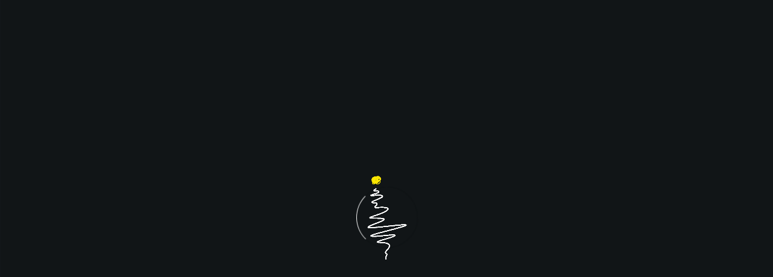

--- FILE ---
content_type: text/html; charset=UTF-8
request_url: https://technischcreative.com/tag/outside/
body_size: 13054
content:
<!DOCTYPE html>
<html class="no-js" lang="en"> 
<head>
	<meta charset="UTF-8">
		<meta name="viewport" content="width=device-width, initial-scale=1">
    <meta name='robots' content='index, follow, max-image-preview:large, max-snippet:-1, max-video-preview:-1' />

	<!-- This site is optimized with the Yoast SEO plugin v25.9 - https://yoast.com/wordpress/plugins/seo/ -->
	<title>outside Archives - Technisch Creative</title>
	<link rel="canonical" href="https://technischcreative.com/tag/outside/" />
	<meta property="og:locale" content="en_US" />
	<meta property="og:type" content="article" />
	<meta property="og:title" content="outside Archives - Technisch Creative" />
	<meta property="og:url" content="https://technischcreative.com/tag/outside/" />
	<meta property="og:site_name" content="Technisch Creative" />
	<meta name="twitter:card" content="summary_large_image" />
	<meta name="twitter:site" content="@technischevents" />
	<script type="application/ld+json" class="yoast-schema-graph">{"@context":"https://schema.org","@graph":[{"@type":"CollectionPage","@id":"https://technischcreative.com/tag/outside/","url":"https://technischcreative.com/tag/outside/","name":"outside Archives - Technisch Creative","isPartOf":{"@id":"https://technischcreative.com/#website"},"primaryImageOfPage":{"@id":"https://technischcreative.com/tag/outside/#primaryimage"},"image":{"@id":"https://technischcreative.com/tag/outside/#primaryimage"},"thumbnailUrl":"https://technischcreative.com/wp-content/uploads/2014/10/379435_281310085254687_371074380_n-600x448-1.jpg","breadcrumb":{"@id":"https://technischcreative.com/tag/outside/#breadcrumb"},"inLanguage":"en"},{"@type":"ImageObject","inLanguage":"en","@id":"https://technischcreative.com/tag/outside/#primaryimage","url":"https://technischcreative.com/wp-content/uploads/2014/10/379435_281310085254687_371074380_n-600x448-1.jpg","contentUrl":"https://technischcreative.com/wp-content/uploads/2014/10/379435_281310085254687_371074380_n-600x448-1.jpg","width":600,"height":448},{"@type":"BreadcrumbList","@id":"https://technischcreative.com/tag/outside/#breadcrumb","itemListElement":[{"@type":"ListItem","position":1,"name":"Home","item":"https://technischcreative.com/"},{"@type":"ListItem","position":2,"name":"outside"}]},{"@type":"WebSite","@id":"https://technischcreative.com/#website","url":"https://technischcreative.com/","name":"Technisch Creative","description":"Make Waves","publisher":{"@id":"https://technischcreative.com/#organization"},"potentialAction":[{"@type":"SearchAction","target":{"@type":"EntryPoint","urlTemplate":"https://technischcreative.com/?s={search_term_string}"},"query-input":{"@type":"PropertyValueSpecification","valueRequired":true,"valueName":"search_term_string"}}],"inLanguage":"en"},{"@type":"Organization","@id":"https://technischcreative.com/#organization","name":"Technisch Creative","url":"https://technischcreative.com/","logo":{"@type":"ImageObject","inLanguage":"en","@id":"https://technischcreative.com/#/schema/logo/image/","url":"https://technischcreative.com/wp-content/uploads/2023/07/Technisch_Logo_forweb-copy.png","contentUrl":"https://technischcreative.com/wp-content/uploads/2023/07/Technisch_Logo_forweb-copy.png","width":628,"height":255,"caption":"Technisch Creative"},"image":{"@id":"https://technischcreative.com/#/schema/logo/image/"},"sameAs":["https://www.facebook.com/technischcreative","https://x.com/technischevents","https://www.instagram.com/technischcreative/","https://www.youtube.com/user/imaginelv","https://www.linkedin.com/company/technisch-creative/"]}]}</script>
	<!-- / Yoast SEO plugin. -->


<link rel='dns-prefetch' href='//stats.wp.com' />
<link rel='dns-prefetch' href='//fonts.googleapis.com' />
<link rel="alternate" type="application/rss+xml" title="Technisch Creative &raquo; Feed" href="https://technischcreative.com/feed/" />
<link rel="alternate" type="application/rss+xml" title="Technisch Creative &raquo; Comments Feed" href="https://technischcreative.com/comments/feed/" />
<link rel="alternate" type="application/rss+xml" title="Technisch Creative &raquo; outside Tag Feed" href="https://technischcreative.com/tag/outside/feed/" />
<style id='wp-img-auto-sizes-contain-inline-css' type='text/css'>
img:is([sizes=auto i],[sizes^="auto," i]){contain-intrinsic-size:3000px 1500px}
/*# sourceURL=wp-img-auto-sizes-contain-inline-css */
</style>
<link rel='stylesheet' id='sbi_styles-css' href='https://technischcreative.com/wp-content/plugins/instagram-feed/css/sbi-styles.min.css?ver=6.9.1' type='text/css' media='all' />
<style id='wp-emoji-styles-inline-css' type='text/css'>

	img.wp-smiley, img.emoji {
		display: inline !important;
		border: none !important;
		box-shadow: none !important;
		height: 1em !important;
		width: 1em !important;
		margin: 0 0.07em !important;
		vertical-align: -0.1em !important;
		background: none !important;
		padding: 0 !important;
	}
/*# sourceURL=wp-emoji-styles-inline-css */
</style>
<style id='wp-block-library-inline-css' type='text/css'>
:root{--wp-block-synced-color:#7a00df;--wp-block-synced-color--rgb:122,0,223;--wp-bound-block-color:var(--wp-block-synced-color);--wp-editor-canvas-background:#ddd;--wp-admin-theme-color:#007cba;--wp-admin-theme-color--rgb:0,124,186;--wp-admin-theme-color-darker-10:#006ba1;--wp-admin-theme-color-darker-10--rgb:0,107,160.5;--wp-admin-theme-color-darker-20:#005a87;--wp-admin-theme-color-darker-20--rgb:0,90,135;--wp-admin-border-width-focus:2px}@media (min-resolution:192dpi){:root{--wp-admin-border-width-focus:1.5px}}.wp-element-button{cursor:pointer}:root .has-very-light-gray-background-color{background-color:#eee}:root .has-very-dark-gray-background-color{background-color:#313131}:root .has-very-light-gray-color{color:#eee}:root .has-very-dark-gray-color{color:#313131}:root .has-vivid-green-cyan-to-vivid-cyan-blue-gradient-background{background:linear-gradient(135deg,#00d084,#0693e3)}:root .has-purple-crush-gradient-background{background:linear-gradient(135deg,#34e2e4,#4721fb 50%,#ab1dfe)}:root .has-hazy-dawn-gradient-background{background:linear-gradient(135deg,#faaca8,#dad0ec)}:root .has-subdued-olive-gradient-background{background:linear-gradient(135deg,#fafae1,#67a671)}:root .has-atomic-cream-gradient-background{background:linear-gradient(135deg,#fdd79a,#004a59)}:root .has-nightshade-gradient-background{background:linear-gradient(135deg,#330968,#31cdcf)}:root .has-midnight-gradient-background{background:linear-gradient(135deg,#020381,#2874fc)}:root{--wp--preset--font-size--normal:16px;--wp--preset--font-size--huge:42px}.has-regular-font-size{font-size:1em}.has-larger-font-size{font-size:2.625em}.has-normal-font-size{font-size:var(--wp--preset--font-size--normal)}.has-huge-font-size{font-size:var(--wp--preset--font-size--huge)}.has-text-align-center{text-align:center}.has-text-align-left{text-align:left}.has-text-align-right{text-align:right}.has-fit-text{white-space:nowrap!important}#end-resizable-editor-section{display:none}.aligncenter{clear:both}.items-justified-left{justify-content:flex-start}.items-justified-center{justify-content:center}.items-justified-right{justify-content:flex-end}.items-justified-space-between{justify-content:space-between}.screen-reader-text{border:0;clip-path:inset(50%);height:1px;margin:-1px;overflow:hidden;padding:0;position:absolute;width:1px;word-wrap:normal!important}.screen-reader-text:focus{background-color:#ddd;clip-path:none;color:#444;display:block;font-size:1em;height:auto;left:5px;line-height:normal;padding:15px 23px 14px;text-decoration:none;top:5px;width:auto;z-index:100000}html :where(.has-border-color){border-style:solid}html :where([style*=border-top-color]){border-top-style:solid}html :where([style*=border-right-color]){border-right-style:solid}html :where([style*=border-bottom-color]){border-bottom-style:solid}html :where([style*=border-left-color]){border-left-style:solid}html :where([style*=border-width]){border-style:solid}html :where([style*=border-top-width]){border-top-style:solid}html :where([style*=border-right-width]){border-right-style:solid}html :where([style*=border-bottom-width]){border-bottom-style:solid}html :where([style*=border-left-width]){border-left-style:solid}html :where(img[class*=wp-image-]){height:auto;max-width:100%}:where(figure){margin:0 0 1em}html :where(.is-position-sticky){--wp-admin--admin-bar--position-offset:var(--wp-admin--admin-bar--height,0px)}@media screen and (max-width:600px){html :where(.is-position-sticky){--wp-admin--admin-bar--position-offset:0px}}

/*# sourceURL=wp-block-library-inline-css */
</style><style id='global-styles-inline-css' type='text/css'>
:root{--wp--preset--aspect-ratio--square: 1;--wp--preset--aspect-ratio--4-3: 4/3;--wp--preset--aspect-ratio--3-4: 3/4;--wp--preset--aspect-ratio--3-2: 3/2;--wp--preset--aspect-ratio--2-3: 2/3;--wp--preset--aspect-ratio--16-9: 16/9;--wp--preset--aspect-ratio--9-16: 9/16;--wp--preset--color--black: #000000;--wp--preset--color--cyan-bluish-gray: #abb8c3;--wp--preset--color--white: #ffffff;--wp--preset--color--pale-pink: #f78da7;--wp--preset--color--vivid-red: #cf2e2e;--wp--preset--color--luminous-vivid-orange: #ff6900;--wp--preset--color--luminous-vivid-amber: #fcb900;--wp--preset--color--light-green-cyan: #7bdcb5;--wp--preset--color--vivid-green-cyan: #00d084;--wp--preset--color--pale-cyan-blue: #8ed1fc;--wp--preset--color--vivid-cyan-blue: #0693e3;--wp--preset--color--vivid-purple: #9b51e0;--wp--preset--color--lightning-yellow: #F9BF26;--wp--preset--color--color-black: #000;--wp--preset--gradient--vivid-cyan-blue-to-vivid-purple: linear-gradient(135deg,rgb(6,147,227) 0%,rgb(155,81,224) 100%);--wp--preset--gradient--light-green-cyan-to-vivid-green-cyan: linear-gradient(135deg,rgb(122,220,180) 0%,rgb(0,208,130) 100%);--wp--preset--gradient--luminous-vivid-amber-to-luminous-vivid-orange: linear-gradient(135deg,rgb(252,185,0) 0%,rgb(255,105,0) 100%);--wp--preset--gradient--luminous-vivid-orange-to-vivid-red: linear-gradient(135deg,rgb(255,105,0) 0%,rgb(207,46,46) 100%);--wp--preset--gradient--very-light-gray-to-cyan-bluish-gray: linear-gradient(135deg,rgb(238,238,238) 0%,rgb(169,184,195) 100%);--wp--preset--gradient--cool-to-warm-spectrum: linear-gradient(135deg,rgb(74,234,220) 0%,rgb(151,120,209) 20%,rgb(207,42,186) 40%,rgb(238,44,130) 60%,rgb(251,105,98) 80%,rgb(254,248,76) 100%);--wp--preset--gradient--blush-light-purple: linear-gradient(135deg,rgb(255,206,236) 0%,rgb(152,150,240) 100%);--wp--preset--gradient--blush-bordeaux: linear-gradient(135deg,rgb(254,205,165) 0%,rgb(254,45,45) 50%,rgb(107,0,62) 100%);--wp--preset--gradient--luminous-dusk: linear-gradient(135deg,rgb(255,203,112) 0%,rgb(199,81,192) 50%,rgb(65,88,208) 100%);--wp--preset--gradient--pale-ocean: linear-gradient(135deg,rgb(255,245,203) 0%,rgb(182,227,212) 50%,rgb(51,167,181) 100%);--wp--preset--gradient--electric-grass: linear-gradient(135deg,rgb(202,248,128) 0%,rgb(113,206,126) 100%);--wp--preset--gradient--midnight: linear-gradient(135deg,rgb(2,3,129) 0%,rgb(40,116,252) 100%);--wp--preset--font-size--small: 11px;--wp--preset--font-size--medium: 20px;--wp--preset--font-size--large: 36px;--wp--preset--font-size--x-large: 42px;--wp--preset--font-size--normal: 12px;--wp--preset--font-size--huge: 49px;--wp--preset--spacing--20: 0.44rem;--wp--preset--spacing--30: 0.67rem;--wp--preset--spacing--40: 1rem;--wp--preset--spacing--50: 1.5rem;--wp--preset--spacing--60: 2.25rem;--wp--preset--spacing--70: 3.38rem;--wp--preset--spacing--80: 5.06rem;--wp--preset--shadow--natural: 6px 6px 9px rgba(0, 0, 0, 0.2);--wp--preset--shadow--deep: 12px 12px 50px rgba(0, 0, 0, 0.4);--wp--preset--shadow--sharp: 6px 6px 0px rgba(0, 0, 0, 0.2);--wp--preset--shadow--outlined: 6px 6px 0px -3px rgb(255, 255, 255), 6px 6px rgb(0, 0, 0);--wp--preset--shadow--crisp: 6px 6px 0px rgb(0, 0, 0);}:where(.is-layout-flex){gap: 0.5em;}:where(.is-layout-grid){gap: 0.5em;}body .is-layout-flex{display: flex;}.is-layout-flex{flex-wrap: wrap;align-items: center;}.is-layout-flex > :is(*, div){margin: 0;}body .is-layout-grid{display: grid;}.is-layout-grid > :is(*, div){margin: 0;}:where(.wp-block-columns.is-layout-flex){gap: 2em;}:where(.wp-block-columns.is-layout-grid){gap: 2em;}:where(.wp-block-post-template.is-layout-flex){gap: 1.25em;}:where(.wp-block-post-template.is-layout-grid){gap: 1.25em;}.has-black-color{color: var(--wp--preset--color--black) !important;}.has-cyan-bluish-gray-color{color: var(--wp--preset--color--cyan-bluish-gray) !important;}.has-white-color{color: var(--wp--preset--color--white) !important;}.has-pale-pink-color{color: var(--wp--preset--color--pale-pink) !important;}.has-vivid-red-color{color: var(--wp--preset--color--vivid-red) !important;}.has-luminous-vivid-orange-color{color: var(--wp--preset--color--luminous-vivid-orange) !important;}.has-luminous-vivid-amber-color{color: var(--wp--preset--color--luminous-vivid-amber) !important;}.has-light-green-cyan-color{color: var(--wp--preset--color--light-green-cyan) !important;}.has-vivid-green-cyan-color{color: var(--wp--preset--color--vivid-green-cyan) !important;}.has-pale-cyan-blue-color{color: var(--wp--preset--color--pale-cyan-blue) !important;}.has-vivid-cyan-blue-color{color: var(--wp--preset--color--vivid-cyan-blue) !important;}.has-vivid-purple-color{color: var(--wp--preset--color--vivid-purple) !important;}.has-black-background-color{background-color: var(--wp--preset--color--black) !important;}.has-cyan-bluish-gray-background-color{background-color: var(--wp--preset--color--cyan-bluish-gray) !important;}.has-white-background-color{background-color: var(--wp--preset--color--white) !important;}.has-pale-pink-background-color{background-color: var(--wp--preset--color--pale-pink) !important;}.has-vivid-red-background-color{background-color: var(--wp--preset--color--vivid-red) !important;}.has-luminous-vivid-orange-background-color{background-color: var(--wp--preset--color--luminous-vivid-orange) !important;}.has-luminous-vivid-amber-background-color{background-color: var(--wp--preset--color--luminous-vivid-amber) !important;}.has-light-green-cyan-background-color{background-color: var(--wp--preset--color--light-green-cyan) !important;}.has-vivid-green-cyan-background-color{background-color: var(--wp--preset--color--vivid-green-cyan) !important;}.has-pale-cyan-blue-background-color{background-color: var(--wp--preset--color--pale-cyan-blue) !important;}.has-vivid-cyan-blue-background-color{background-color: var(--wp--preset--color--vivid-cyan-blue) !important;}.has-vivid-purple-background-color{background-color: var(--wp--preset--color--vivid-purple) !important;}.has-black-border-color{border-color: var(--wp--preset--color--black) !important;}.has-cyan-bluish-gray-border-color{border-color: var(--wp--preset--color--cyan-bluish-gray) !important;}.has-white-border-color{border-color: var(--wp--preset--color--white) !important;}.has-pale-pink-border-color{border-color: var(--wp--preset--color--pale-pink) !important;}.has-vivid-red-border-color{border-color: var(--wp--preset--color--vivid-red) !important;}.has-luminous-vivid-orange-border-color{border-color: var(--wp--preset--color--luminous-vivid-orange) !important;}.has-luminous-vivid-amber-border-color{border-color: var(--wp--preset--color--luminous-vivid-amber) !important;}.has-light-green-cyan-border-color{border-color: var(--wp--preset--color--light-green-cyan) !important;}.has-vivid-green-cyan-border-color{border-color: var(--wp--preset--color--vivid-green-cyan) !important;}.has-pale-cyan-blue-border-color{border-color: var(--wp--preset--color--pale-cyan-blue) !important;}.has-vivid-cyan-blue-border-color{border-color: var(--wp--preset--color--vivid-cyan-blue) !important;}.has-vivid-purple-border-color{border-color: var(--wp--preset--color--vivid-purple) !important;}.has-vivid-cyan-blue-to-vivid-purple-gradient-background{background: var(--wp--preset--gradient--vivid-cyan-blue-to-vivid-purple) !important;}.has-light-green-cyan-to-vivid-green-cyan-gradient-background{background: var(--wp--preset--gradient--light-green-cyan-to-vivid-green-cyan) !important;}.has-luminous-vivid-amber-to-luminous-vivid-orange-gradient-background{background: var(--wp--preset--gradient--luminous-vivid-amber-to-luminous-vivid-orange) !important;}.has-luminous-vivid-orange-to-vivid-red-gradient-background{background: var(--wp--preset--gradient--luminous-vivid-orange-to-vivid-red) !important;}.has-very-light-gray-to-cyan-bluish-gray-gradient-background{background: var(--wp--preset--gradient--very-light-gray-to-cyan-bluish-gray) !important;}.has-cool-to-warm-spectrum-gradient-background{background: var(--wp--preset--gradient--cool-to-warm-spectrum) !important;}.has-blush-light-purple-gradient-background{background: var(--wp--preset--gradient--blush-light-purple) !important;}.has-blush-bordeaux-gradient-background{background: var(--wp--preset--gradient--blush-bordeaux) !important;}.has-luminous-dusk-gradient-background{background: var(--wp--preset--gradient--luminous-dusk) !important;}.has-pale-ocean-gradient-background{background: var(--wp--preset--gradient--pale-ocean) !important;}.has-electric-grass-gradient-background{background: var(--wp--preset--gradient--electric-grass) !important;}.has-midnight-gradient-background{background: var(--wp--preset--gradient--midnight) !important;}.has-small-font-size{font-size: var(--wp--preset--font-size--small) !important;}.has-medium-font-size{font-size: var(--wp--preset--font-size--medium) !important;}.has-large-font-size{font-size: var(--wp--preset--font-size--large) !important;}.has-x-large-font-size{font-size: var(--wp--preset--font-size--x-large) !important;}
/*# sourceURL=global-styles-inline-css */
</style>

<style id='classic-theme-styles-inline-css' type='text/css'>
/*! This file is auto-generated */
.wp-block-button__link{color:#fff;background-color:#32373c;border-radius:9999px;box-shadow:none;text-decoration:none;padding:calc(.667em + 2px) calc(1.333em + 2px);font-size:1.125em}.wp-block-file__button{background:#32373c;color:#fff;text-decoration:none}
/*# sourceURL=/wp-includes/css/classic-themes.min.css */
</style>
<link rel='stylesheet' id='contact-form-7-css' href='https://technischcreative.com/wp-content/plugins/contact-form-7/includes/css/styles.css?ver=6.1.1' type='text/css' media='all' />
<link rel='stylesheet' id='xen-child-style-css' href='https://technischcreative.com/wp-content/themes/xen-child/style.css?ver=1.0' type='text/css' media='all' />
<link rel='stylesheet' id='xen-main-css' href='https://technischcreative.com/wp-content/themes/xen/style.css?ver=6.9' type='text/css' media='all' />
<link rel='stylesheet' id='xen-normalize-css' href='https://technischcreative.com/wp-content/themes/xen/includes/css/plugins.css?ver=6.9' type='text/css' media='all' />
<link rel='stylesheet' id='xen-fontawesome-pro-css' href='https://technischcreative.com/wp-content/themes/xen/includes/css/fontawesome-pro.css?ver=6.9' type='text/css' media='all' />
<link rel='stylesheet' id='xen-theme-css' href='https://technischcreative.com/wp-content/themes/xen/includes/css/style.css?ver=6.9' type='text/css' media='all' />
<link rel='stylesheet' id='xen-main-style-css' href='https://technischcreative.com/wp-content/themes/xen/includes/css/xen-main-style.css?ver=6.9' type='text/css' media='all' />
<link rel='stylesheet' id='xen_fonts-css' href='//fonts.googleapis.com/css?family=Open+Sans%3A300%2C400%2C500%2C600%2C700%7COswald%3A300%2C400%2C500%2C600%2C700&#038;ver=1.0.0' type='text/css' media='all' />
<script type="text/javascript" src="https://technischcreative.com/wp-includes/js/jquery/jquery.min.js?ver=3.7.1" id="jquery-core-js"></script>
<script type="text/javascript" src="https://technischcreative.com/wp-includes/js/jquery/jquery-migrate.min.js?ver=3.4.1" id="jquery-migrate-js"></script>
<script></script><link rel="https://api.w.org/" href="https://technischcreative.com/wp-json/" /><link rel="alternate" title="JSON" type="application/json" href="https://technischcreative.com/wp-json/wp/v2/tags/60" /><link rel="EditURI" type="application/rsd+xml" title="RSD" href="https://technischcreative.com/xmlrpc.php?rsd" />
<meta name="generator" content="WordPress 6.9" />
<meta name="generator" content="Redux 4.5.7" /><!-- Google tag (gtag.js) -->
<script async src="https://www.googletagmanager.com/gtag/js?id=G-J289V4ZEEE"></script>
<script>
  window.dataLayer = window.dataLayer || [];
  function gtag(){dataLayer.push(arguments);}
  gtag('js', new Date());

  gtag('config', 'G-J289V4ZEEE');
</script>	<style>img#wpstats{display:none}</style>
		<meta name="generator" content="Powered by WPBakery Page Builder - drag and drop page builder for WordPress."/>
<meta name="generator" content="Powered by Slider Revolution 6.6.18 - responsive, Mobile-Friendly Slider Plugin for WordPress with comfortable drag and drop interface." />
<link rel="icon" href="https://technischcreative.com/wp-content/uploads/2023/08/cropped-TC-Wave-for-web-32x32.png" sizes="32x32" />
<link rel="icon" href="https://technischcreative.com/wp-content/uploads/2023/08/cropped-TC-Wave-for-web-192x192.png" sizes="192x192" />
<link rel="apple-touch-icon" href="https://technischcreative.com/wp-content/uploads/2023/08/cropped-TC-Wave-for-web-180x180.png" />
<meta name="msapplication-TileImage" content="https://technischcreative.com/wp-content/uploads/2023/08/cropped-TC-Wave-for-web-270x270.png" />
<script>function setREVStartSize(e){
			//window.requestAnimationFrame(function() {
				window.RSIW = window.RSIW===undefined ? window.innerWidth : window.RSIW;
				window.RSIH = window.RSIH===undefined ? window.innerHeight : window.RSIH;
				try {
					var pw = document.getElementById(e.c).parentNode.offsetWidth,
						newh;
					pw = pw===0 || isNaN(pw) || (e.l=="fullwidth" || e.layout=="fullwidth") ? window.RSIW : pw;
					e.tabw = e.tabw===undefined ? 0 : parseInt(e.tabw);
					e.thumbw = e.thumbw===undefined ? 0 : parseInt(e.thumbw);
					e.tabh = e.tabh===undefined ? 0 : parseInt(e.tabh);
					e.thumbh = e.thumbh===undefined ? 0 : parseInt(e.thumbh);
					e.tabhide = e.tabhide===undefined ? 0 : parseInt(e.tabhide);
					e.thumbhide = e.thumbhide===undefined ? 0 : parseInt(e.thumbhide);
					e.mh = e.mh===undefined || e.mh=="" || e.mh==="auto" ? 0 : parseInt(e.mh,0);
					if(e.layout==="fullscreen" || e.l==="fullscreen")
						newh = Math.max(e.mh,window.RSIH);
					else{
						e.gw = Array.isArray(e.gw) ? e.gw : [e.gw];
						for (var i in e.rl) if (e.gw[i]===undefined || e.gw[i]===0) e.gw[i] = e.gw[i-1];
						e.gh = e.el===undefined || e.el==="" || (Array.isArray(e.el) && e.el.length==0)? e.gh : e.el;
						e.gh = Array.isArray(e.gh) ? e.gh : [e.gh];
						for (var i in e.rl) if (e.gh[i]===undefined || e.gh[i]===0) e.gh[i] = e.gh[i-1];
											
						var nl = new Array(e.rl.length),
							ix = 0,
							sl;
						e.tabw = e.tabhide>=pw ? 0 : e.tabw;
						e.thumbw = e.thumbhide>=pw ? 0 : e.thumbw;
						e.tabh = e.tabhide>=pw ? 0 : e.tabh;
						e.thumbh = e.thumbhide>=pw ? 0 : e.thumbh;
						for (var i in e.rl) nl[i] = e.rl[i]<window.RSIW ? 0 : e.rl[i];
						sl = nl[0];
						for (var i in nl) if (sl>nl[i] && nl[i]>0) { sl = nl[i]; ix=i;}
						var m = pw>(e.gw[ix]+e.tabw+e.thumbw) ? 1 : (pw-(e.tabw+e.thumbw)) / (e.gw[ix]);
						newh =  (e.gh[ix] * m) + (e.tabh + e.thumbh);
					}
					var el = document.getElementById(e.c);
					if (el!==null && el) el.style.height = newh+"px";
					el = document.getElementById(e.c+"_wrapper");
					if (el!==null && el) {
						el.style.height = newh+"px";
						el.style.display = "block";
					}
				} catch(e){
					console.log("Failure at Presize of Slider:" + e)
				}
			//});
		  };</script>
		<style type="text/css" id="wp-custom-css">
			.testimonials-content p {
     color: #404042 !important;
 }
.lets-start-sec .large-title {
    font-size: 55px;
    letter-spacing: -1px;
}
.lets-start-sec .medium-title {
    font-size: 18px;
}
.lets-start-sec .title-style {
    font-size: 26px;
}
.lets-start-sec .border-btn:before, .lets-start-sec .border-btn:after {
	color: #fff; 
}
.autor-bio {
	display:none;
}
.mem-sec .flex-container {
    align-items: center;
}

.mem-sec  {
	/* border-bottom: solid 2px #f0f0f0; */
}
.footer-logo {
    width: 180px;
}
.sidebar-box h4 {
    padding-left: 20px;
}
#search-1 {
	padding-top: 40px;
	padding-bottom: 40px;
}
#xen-recent-posts-1 {
	padding-bottom: 20px;
}
.post-template-default .load-title-fill {
   white-space: normal;
}
.post-template-default .load-title-fill:before, .post-template-default .load-title-fill:after {
    white-space: normal;
}
.post-template-default .dark-bg-1 .load-title-fill:before, .post-template-default .dark-bg-2 .load-title-fill:before {
  display:none;
}
@media only screen and (max-width: 787px) {
	.lets-start-sec .border-btn-box {
    margin-bottom: 60px;
}
}
@media only screen and (max-width: 767px) {
	.post-template-default .flex-min-height-inner {
    min-height: 400px;
}
}		</style>
		<style id="xen-dynamic-css" title="dynamic-css" class="redux-options-output">.logo-img-box img{width:200px;}</style> 
 <style type="text/css" class="xen-custom-dynamic-css">
.arrow-btn:before{
	background:#fee800;
}
.arrow-btn-box:hover .arrow-btn:after {
     border-color: #fee800;
}
.pointer{background:#fee800;}
.dropdown-close span:after, .dropdown-close:before, .to-top-btn:hover .to-top-arrow:after, .border-btn-box:before, .border-btn-inner:after,  .scroll-arrow:after, .overlay-red-bg:before, .red-color.overlay-anim-box2:before, .red-color.overlay-anim-box:before, .red-color.overlay-loading:before, .red-color.overlay-loading2:before, .red-color .overlay-anim-box2:before, .red-color .overlay-anim-box:before, .red-color .overlay-loading:before, .red-color .overlay-loading2:before, .red-bg .overlay-loading2:before, .red-bg .overlay-anim-box2:before, .hover-fill-effect:after, .mfp-arrow-left:after,
.mfp-arrow-right:after, .red-color.slider-overlay2:before, .red-bg .slider-overlay2:before, .testimonials-content, .testimonials-content:before, .slider-arrow-next:after, .portfolio-slider2 .portfolio-slider-overlay:before, .list-dots li:before, .empty-spot:before, .empty-spot:after, .empty-spot-box:before, .empty-spot-box:after, .video-play-button:before, .video-play-button:after, .search-btn:hover, .quote-content, .quote-content:before, .red-color.work-title-overlay:before, .Typewriter__cursor, .pricing-title, .price-btn-box:hover, .price-btn-box.price-btn-bg, .woocommerce a.remove:hover, .slider-arrow-prev:after, .slider-arrow-next:after, .border-btn-box:after, .border-btn-inner:before    {
	background:#fee800!important;
}
.red-bg{background:#fee800;}
.pointer .fa-long-arrow-alt-right, .pointer .fa-search, .pointer .fa-link, .nav-btn:before, .red-color, .border-btn:after, .flip-btn:after,  .scroll-btn-flip:after, .overlay-btn:before, .load-title-fill:after, .title-fill:after, .hover-fill-effect:before, .hover-color:hover, .footer-menu a.active, .slider-title-fill:after, .home-slider .swiper-pagination-bullet:after, .home-slider .swiper-pagination-bullet:hover:before, .portfolio-slider .swiper-pagination-bullet:after, .portfolio-slider .swiper-pagination-bullet:hover:before, .search-btn, .filter-button-flip:after, .single-side-bar.widget_recent_comments ul,  
.single-side-bar.widget_categories ul, 
.single-side-bar.widget_archive ul, 
.single-side-bar.widget_meta  ul,
.single-side-bar.widget_pages  ul,
.single-side-bar.widget_nav_menu  ul,
.single-side-bar.widget_product_categories  ul,
.single-side-bar.widget_recent_entries  ul, .single-side-bar.widget_recent_comments li,  
.single-side-bar.widget_categories li, 
.single-side-bar.widget_archive li, 
.single-side-bar.widget_meta  li,
.single-side-bar.widget_pages  li,
.single-side-bar.widget_nav_menu  li,
.single-side-bar.widget_product_categories  li,
.single-side-bar.widget_recent_entries  li, .single-side-bar.widget_tag_cloud a,
.single-side-bar.widget_product_tag_cloud a, .footer-widget li a:hover, .woocommerce #respond input#submit, 
.woocommerce a.button, 
.woocommerce button.button, 
.woocommerce input.button,
.woocommerce #respond input#submit.alt, 
.woocommerce a.button.alt, 
.woocommerce button.button.alt, 
.woocommerce input.button.alt,
.woocommerce button.button.alt.disabled, .woocommerce #respond input#submit:hover, 
.woocommerce a.button:hover, 
.woocommerce button.button:hover, 
.woocommerce input.button:hover,
.woocommerce #respond input#submit.alt:hover, 
.woocommerce a.button.alt:hover, 
.woocommerce button.button.alt:hover, 
.woocommerce input.button.alt:hover,
.woocommerce button.button.alt.disabled:hover, .wpcf7-not-valid-tip, .xen-textblock a:hover, blockquote:after, .border-btn-white:hover .border-btn:before, .border-btn-white:hover .border-btn:after, .border-btn-red .border-btn:before, .border-btn-red .border-btn:after, .red-bg .arrow-btn {
	color:#fee800;
}
::-moz-selection {
  color:#fee800;
}

::selection {
  color:#fee800;;
}
.pointer.large, .pointer.small{
	background: none;
	-webkit-box-shadow: 0 0 30px #fee800;
	box-shadow: 0 0 30px #fee800;
}
.pointer.right, .pointer.zoom, .pointer.open, .dropdown-close span:before, .to-top-btn:hover .to-top-arrow:before, .border-btn-red.border-btn-box,  .scroll-btn:hover .scroll-arrow:before, .mfp-arrow-left:hover:before, .mfp-arrow-right:hover:before, .swiper-button-prev:hover .slider-arrow-prev:before, .swiper-button-next:hover .slider-arrow-next:before, .price-list li:before, .price-btn-box:hover, .price-btn-box.price-btn-bg {
	border-color:#fee800;
}
.progress-full.progress-full-red, .tt-pagination li:hover, .tt-pagination li.active{
background-color:#fee800;
}
.border-btn-red .border-btn:before {
	color:;
}

.border-btn-red.border-btn-box{
	border-color:;
}
.border-btn{color:transparent!important;}

.home-slider-content .border-btn-red .border-btn:before {
	color:;
}

.home-slider-content .border-btn-red.border-btn-box{
	border-color:;
}
.border-btn{color:transparent!important;}

.home-slider-content .border-btn-white .border-btn:before, 
.home-slider-contents .border-btn-white .border-btn:after {
	color:;
}

.home-slider-content .border-btn-white.border-btn-box{
	border-color:;
}
.border-btn{color:transparent!important;}
.arrow-btn:before{
	background:;
}
.arrow-btn-box:hover .arrow-btn:after,
.arrow-btn:after {
   border-color: ;
}

.arrow-btn:before{
	background:;
}
.arrow-btn-box:hover .arrow-btn:after,
.arrow-btn:after {
    border-color: ;
}

.home-slider-content.red-bg .arrow-btn:before{
	background:;
}
.home-slider-content.red-bg .arrow-btn-box:hover .arrow-btn:after,
.home-slider-content.red-bg .arrow-btn:after {
    border-right: 2px solid ;
    border-top: 2px solid ;
}
.home-slider-content.dark-bg-1 .large-title-bold.class-slider-title{
	color:transparent!important;
}
.home-slider-content.dark-bg-1 .large-title-bold.class-slider-title .slider-title-fill:after{color:;}
.home-slider-content.dark-bg-1 .p-style-bold-up{
	color:transparent!important;
}
.home-slider-content.dark-bg-1 .p-style-bold-up .slider-title-fill:after{color:;}
.home-slider-content .large-title-bold.class-slider-title.text-color-4 .slider-overlay2:before{background:!important;}
.home-slider-content .red-color.slider-overlay2:before{background:!important;}
.overlay-anim-box:before {
-webkit-transform: translateX(1%);
   -ms-transform: translateX(1%);
       transform: translateX(1%);
}

.overlay-opacity-anim {
opacity: 1;
}

.overlay-anim-box2:before {
-webkit-transform: translateX(110%);
   -ms-transform: translateX(110%);
       transform: translateX(110%);
}

.fade-anim-box {
opacity: 1;
    -webkit-transform: translateY(0);
        -ms-transform: translateY(0);
            transform: translateY(0);
}

.title-fill {
white-space: normal;
}

.title-fill:before,
.title-fill:after {
width: 100%;
white-space: normal;
}
 </style>
 
 
 <noscript><style> .wpb_animate_when_almost_visible { opacity: 1; }</style></noscript><link rel='stylesheet' id='xen-custom-cursor-css-css' href='https://technischcreative.com/wp-content/themes/xen/includes/css/xen-custom-cursor.css?ver=6.9' type='text/css' media='all' />
<link rel='stylesheet' id='rs-plugin-settings-css' href='https://technischcreative.com/wp-content/plugins/revslider/public/assets/css/rs6.css?ver=6.6.18' type='text/css' media='all' />
<style id='rs-plugin-settings-inline-css' type='text/css'>
#rs-demo-id {}
/*# sourceURL=rs-plugin-settings-inline-css */
</style>
</head>
<body data-rsssl=1 id="body" class="archive tag tag-outside tag-60 wp-embed-responsive wp-theme-xen wp-child-theme-xen-child loader xen-v-5.1.3 wpb-js-composer js-comp-ver-7.2 vc_responsive">
<!-- loading start -->
<div class="loading">
<img class="logo-loading" src="https://technischcreative.com/wp-content/uploads/2023/07/TC-Wave-copy.png" alt="Technisch Creative">
</div><!-- loading end -->
<!-- pointer start -->
<div class="pointer" id="pointer">
	<i class="fas fa-long-arrow-alt-right"></i>
	<i class="fas fa-search"></i>
	<i class="fas fa-link"></i>
</div>
<!-- pointer end -->
<!-- to-top-btn start -->
<a class="to-top-btn pointer-small" href="#up">
	<span class="to-top-arrow"></span>		    
</a><!-- to-top-btn end -->
<!-- header start -->
<header class="fixed-header">
	<!-- header-flex-box start -->
	<div class="header-flex-box">
		<!-- logo start -->
		<a href="https://technischcreative.com/" class="logo pointer-large animsition-link">
			<div class="logo-img-box">
												<img class="logo-white" src="https://technischcreative.com/wp-content/uploads/2023/07/TC-Logo-White-Yellow-web2.png" alt="Technisch Creative">
												<img class="logo-black" src="https://technischcreative.com/wp-content/uploads/2023/07/TC-Logo-dark-Yellow-web2.png" alt="Technisch Creative">
											</div>
		</a><!-- logo end -->
				<!-- menu-open start -->	
		<div class="menu-open pointer-large">
			<span class="hamburger"></span>
		</div><!-- menu-open end -->
			</div><!-- header-flex-box end -->
</header><!-- header end -->
<!-- nav-container start -->	
<nav class="nav-container dark-bg-1">
		<!-- menu-close -->
	<div class="menu-close pointer-large"></div>
	<!-- dropdown-close-box start -->
	<div class="dropdown-close-box">
		<div class="dropdown-close pointer-large">
			<span></span>
		</div>
	</div>
	<!-- dropdown-close-box end -->
	<!-- nav-menu start -->
	<ul class="nav-menu dark-bg-1">
		<li id="menu-item-641" class="nav-box nav-bg-change menu-item menu-item-type-post_type menu-item-object-page menu-item-home menu-item-641"><a href="https://technischcreative.com/" class="animsition-link pointer-large  nav-link"><span class="nav-btn" data-text="Home">Home</span></a><div class="nav-bg" style="background-image: url(https://technischcreative.com/wp-content/uploads/2024/10/3.jpg);"></div></li>
<li id="menu-item-643" class="nav-box nav-bg-change menu-item menu-item-type-post_type menu-item-object-page menu-item-643"><a href="https://technischcreative.com/about/" class="animsition-link pointer-large  nav-link"><span class="nav-btn" data-text="About">About</span></a><div class="nav-bg" style="background-image: url(https://technischcreative.com/wp-content/uploads/2023/07/stage-direction.jpeg);"></div></li>
<li id="menu-item-645" class="dropdown-open nav-box nav-bg-change menu-item menu-item-type-post_type menu-item-object-page menu-item-has-children menu-item-645"><a  class="pointer-large nav-link no-animation"><span class="nav-btn" data-text="Services">Services</span></a><div class="nav-bg" style="background-image: url(https://technischcreative.com/wp-content/uploads/2023/07/Technical-Production-Technisch-Creative.jpg);"></div>
<ul class="dropdown sub-menu">
	<li id="menu-item-797" class="nav-box nav-bg-change menu-item menu-item-type-post_type menu-item-object-page menu-item-797"><a href="https://technischcreative.com/services/creative-direction/" class="animsition-link pointer-large  nav-link"><span class="nav-btn" data-text="Creative Direction">Creative Direction</span></a><div class="nav-bg" style="background-image: url(https://technischcreative.com/wp-content/uploads/2023/07/Creative-direction-by-Technisch-Creative-scaled.jpg);"></div></li>
	<li id="menu-item-798" class="nav-box nav-bg-change menu-item menu-item-type-post_type menu-item-object-page menu-item-798"><a href="https://technischcreative.com/services/production-management/" class="animsition-link pointer-large  nav-link"><span class="nav-btn" data-text="Production Management">Production Management</span></a><div class="nav-bg" style="background-image: url(https://technischcreative.com/wp-content/uploads/2023/07/Technical-production-Technisch-creative-1.jpg);"></div></li>
	<li id="menu-item-799" class="nav-box nav-bg-change menu-item menu-item-type-post_type menu-item-object-page menu-item-799"><a href="https://technischcreative.com/services/technical-production/" class="animsition-link pointer-large  nav-link"><span class="nav-btn" data-text="Technical Production">Technical Production</span></a><div class="nav-bg" style="background-image: url(https://technischcreative.com/wp-content/uploads/2023/07/Production-Management-Technisch-Creative-a.jpg);"></div></li>
</ul>
</li>
<li id="menu-item-682" class="nav-box nav-bg-change menu-item menu-item-type-post_type menu-item-object-page menu-item-682"><a href="https://technischcreative.com/portfolio/" class="animsition-link pointer-large  nav-link"><span class="nav-btn" data-text="Portfolio">Portfolio</span></a><div class="nav-bg" style="background-image: url(https://technischcreative.com/wp-content/uploads/2024/02/5F77136F-0C29-4ED2-8ADC-A912078370C2_1_105_c-e1716925707778.jpeg);"></div></li>
<li id="menu-item-642" class="nav-box nav-bg-change menu-item menu-item-type-post_type menu-item-object-page menu-item-642"><a href="https://technischcreative.com/blog/" class="animsition-link pointer-large  nav-link"><span class="nav-btn" data-text="Blog">Blog</span></a><div class="nav-bg" style="background-image: url(https://technischcreative.com/wp-content/uploads/2023/07/event-industry-trends-Technisch-Creative-1-scaled.jpg);"></div></li>
<li id="menu-item-644" class="nav-box nav-bg-change menu-item menu-item-type-post_type menu-item-object-page menu-item-644"><a href="https://technischcreative.com/contact/" class="animsition-link pointer-large  nav-link"><span class="nav-btn" data-text="Contact">Contact</span></a><div class="nav-bg" style="background-image: url(https://technischcreative.com/wp-content/uploads/2023/07/grand-opening-event-production-Technisch-Creative.jpg);"></div></li>
				</ul><!-- nav-menu end -->
</nav><!-- nav-container end -->
<!-- animsition-overlay start --><main class="animsition-overlay" data-animsition-overlay="true">	
<section id="up" class="page-head flex-min-height-box dark-bg-2" >
	<!-- page-head-bg -->
			<div class="page-head-bg overlay-loading2" style="background-image: url(https://technischcreative.com/wp-content/uploads/2023/07/1-Technisch-Creative-Technical-event-production.jpg);"></div>
		<!-- flex-min-height-inner start -->
	<div class="flex-min-height-inner">
		<!-- flex-container start -->
		<div class="container top-bottom-padding-120 flex-container response-999">
			<!-- column start -->
			<div class="six-columns six-offset">
				<div class="content-left-margin-40">
				  	<h2 class="large-title-bold">
											<span class="load-title-fill tr-delay03" data-text="Tag">Tag</span><br>
										</h2>
					<p class="p-style-bold-up text-height-20 d-flex-wrap">
						<span class="load-title-fill tr-delay08" data-text="outside">outside</span>
					</p>
				</div>
			</div><!-- column end -->
		</div><!-- flex-container end -->
	</div><!-- flex-min-height-inner end -->
	<!-- scroll-btn start -->
	<a href="#down" class="scroll-btn pointer-large">
		<div class="scroll-arrow-box">
			<span class="scroll-arrow"></span>
		</div>
		<div class="scroll-btn-flip-box">
			<span class="scroll-btn-flip" data-text="Scroll">Scroll</span>
		</div>
	</a><!-- scroll-btn end -->
</section><!-- page-head end -->
	<!-- blog start -->
<div id="down" class="blog container bottom-padding-30 top-padding-120 light-bg-1" data-midnight="black">
	<!-- flex-container start -->
	<div class="flex-container">
				<!-- column start -->
		<div class="eight-columns latest-news">
															<!-- blog-entry start -->
			<article class="bottom-padding-90">
				<div class="light-bg-2">
					<div id="post-355" class="post-355 post type-post status-publish format-standard has-post-thumbnail hentry category-event-planner-tips category-event-production-tips tag-derek-byrd tag-event tag-event-management tag-event-production tag-heidi-brumbach tag-jim-brumbach tag-michigan-event-production tag-outdoor tag-outdoor-concert tag-outdoor-events tag-outside tag-planning tag-technishc-creative">
						<a href="https://technischcreative.com/outdoor-events/" class="pointer-large animsition-link hover-box d-block">
																					<div class="overlay-anim-box2 overlay-dark-bg-2" data-animation="overlay-anim2">
								<img class="hover-img" src="https://technischcreative.com/wp-content/uploads/2014/10/379435_281310085254687_371074380_n-600x448-1.jpg" alt="Outdoor Events">
							</div>
														<div class="content-padding-l-r-20" data-animation-container>
								<h3 class="title-style text-color-1 top-margin-30 blog-title">
																		<span data-animation-child class="overlay-anim-box2 hover-content overlay-dark-bg-2 tr-delay01" data-animation="overlay-anim2">Outdoor Events</span><br>
																	</h3>
								<div data-animation-child class="fade-anim-box hover-content tr-delay03 p-style-medium text-color-2 post-hover-content" data-animation="fade-anim">
								                                <p>Planning an outdoor event, whether it is for the beautiful weather or the beautiful view, can present a number of logistical challenges&#8230;.</p>
																</div>
							</div>
						</a>
						<div class="content-padding-l-r-20 content-padding-bottom-20" data-animation-container>
										                <ul data-animation-child class="blog-category top-margin-30 fade-anim-box text-color-2" data-animation="fade-anim">
																<li><i class="fas fa-thumbtack text-color-3"></i></li>
											                    <li class="p-letter-style pointer-small hover-color"><a href="https://technischcreative.com/category/event-planner-tips/">Event Planner Tips  </a></li>
											                    <li class="p-letter-style pointer-small hover-color"><a href="https://technischcreative.com/category/event-production-tips/">Event Production Tips  </a></li>
											                </ul>
																	                <ul data-animation-child class="blog-tags top-margin-10 fade-anim-box tr-delay01 text-color-2" data-animation="fade-anim">
			                    <li><i class="fas fa-tags text-color-3"></i></li>
											                    <li class="p-letter-style pointer-small hover-color"><a href="https://technischcreative.com/tag/derek-byrd/">derek byrd</a></li>
			                    			                    <li class="p-letter-style pointer-small hover-color"><a href="https://technischcreative.com/tag/event/">event</a></li>
			                    			                    <li class="p-letter-style pointer-small hover-color"><a href="https://technischcreative.com/tag/event-management/">Event management</a></li>
			                    			                    <li class="p-letter-style pointer-small hover-color"><a href="https://technischcreative.com/tag/event-production/">event production</a></li>
			                    			                    <li class="p-letter-style pointer-small hover-color"><a href="https://technischcreative.com/tag/heidi-brumbach/">heidi brumbach</a></li>
			                    			                    <li class="p-letter-style pointer-small hover-color"><a href="https://technischcreative.com/tag/jim-brumbach/">jim brumbach</a></li>
			                    			                    <li class="p-letter-style pointer-small hover-color"><a href="https://technischcreative.com/tag/michigan-event-production/">michigan event production</a></li>
			                    			                    <li class="p-letter-style pointer-small hover-color"><a href="https://technischcreative.com/tag/outdoor/">outdoor</a></li>
			                    			                    <li class="p-letter-style pointer-small hover-color"><a href="https://technischcreative.com/tag/outdoor-concert/">outdoor concert</a></li>
			                    			                    <li class="p-letter-style pointer-small hover-color"><a href="https://technischcreative.com/tag/outdoor-events/">outdoor events</a></li>
			                    			                    <li class="p-letter-style pointer-small hover-color"><a href="https://technischcreative.com/tag/outside/">outside</a></li>
			                    			                    <li class="p-letter-style pointer-small hover-color"><a href="https://technischcreative.com/tag/planning/">planning</a></li>
			                    			                    <li class="p-letter-style pointer-small hover-color"><a href="https://technischcreative.com/tag/technishc-creative/">technishc creative</a></li>
			                    							</ul>
														<div data-animation-child class="blog-autor-date top-margin-30 fade-anim-box tr-delay02 text-color-1" data-animation="fade-anim">
			                    <a class="xsmall-title-oswald pointer-small hover-color" href="https://technischcreative.com/author/technisch-creative/">Heidi Brumbach</a>
								<a class="xsmall-title-oswald pointer-small hover-color" href="https://technischcreative.com/outdoor-events/">October 8, 2014</a>
			                </div>
						</div>
					</div>
				</div>
			</article><!-- blog-entry end -->
									<!-- loading more btn start -->
			<div class="bottom-padding-90 text-center">
				<div class="arrow-btn-box">
									</div>
			</div><!-- loading more btn end -->
		</div><!-- column end -->
				<!-- column start -->
		<aside class="four-columns bottom-padding-90">
			<!-- sidebar start -->
			<div class="sidebar content-left-margin-40 red-bg">
				<!-- sidebar-box start -->
				<div class="sidebar-box">
					<div id="search-1" class="widget bottom-padding-90 single-side-bar widget_search"><form role="search" method="get" id="blog-search-form" class="form-search" action="https://technischcreative.com/" >
    <label class="screen-reader-text" for="s">Search for:</label>
    <input type="text" value="" name="s" id="s" class="search-control pointer-small" placeholder="Type &amp; Hit Enter..." />
   <button class="search-btn pointer-large" type="button"><i class="fas fa-search"></i></button>
   </form></div>		<div id="xen-recent-posts-1" class="widget bottom-padding-90 single-side-bar widget_recent_entries">		<h4 class="p-style-bold-up red-color">recent posts</h4>		
		
                 


		<div class="top-margin-30">
								
		<div class="recent-entry">
		<a href="https://technischcreative.com/how-ai-is-revolutionizing-live-events-and-why-it-matters-for-your-brand/" class="recent-entry-img-box pointer-large animsition-link">
		<img src="https://technischcreative.com/wp-content/uploads/2025/05/african-american-it-expert-updating-ai-systems-writing-intricate-binary-code-scripts-o-SBI-349922864-758x520.jpg" alt="How AI Is Revolutionizing Live Events—and Why It Matters for Your Brand">
		</a>
		<div class="recent-desc">
		<a href="https://technischcreative.com/how-ai-is-revolutionizing-live-events-and-why-it-matters-for-your-brand/" class="xsmall-title-oswald text-color-4 pointer-large animsition-link">How AI Is Revolutionizing Live Events—and Why It Matters for Your Brand</a>
		<div class="p-style-xsmall text-color-4 text-height-10 top-margin-5">
		May 13, 2025</div>
		</div>
		
		</div>
				
								
		<div class="recent-entry">
		<a href="https://technischcreative.com/behind-the-scenes-how-to-pick-a-reliable-av-partner-for-your-event/" class="recent-entry-img-box pointer-large animsition-link">
		<img src="https://technischcreative.com/wp-content/uploads/2025/05/0280E176-F221-4FFA-9DF1-BFEB21F7A52B_1_105_c-e1746169132499-758x520.jpeg" alt="Behind the Scenes: How to Pick a Reliable AV Partner for Your Event">
		</a>
		<div class="recent-desc">
		<a href="https://technischcreative.com/behind-the-scenes-how-to-pick-a-reliable-av-partner-for-your-event/" class="xsmall-title-oswald text-color-4 pointer-large animsition-link">Behind the Scenes: How to Pick a Reliable AV Partner for Your Event</a>
		<div class="p-style-xsmall text-color-4 text-height-10 top-margin-5">
		May 2, 2025</div>
		</div>
		
		</div>
				
								
		<div class="recent-entry">
		<a href="https://technischcreative.com/collaboration-the-core-of-great-events/" class="recent-entry-img-box pointer-large animsition-link">
		<img src="https://technischcreative.com/wp-content/uploads/2025/01/group-of-cheerful-business-people-having-conversation-in-conference-room-SBI-350844066-758x520.jpg" alt="Collaboration: The Core of Great Events">
		</a>
		<div class="recent-desc">
		<a href="https://technischcreative.com/collaboration-the-core-of-great-events/" class="xsmall-title-oswald text-color-4 pointer-large animsition-link">Collaboration: The Core of Great Events</a>
		<div class="p-style-xsmall text-color-4 text-height-10 top-margin-5">
		January 6, 2025</div>
		</div>
		
		</div>
				
								
		<div class="recent-entry">
		<a href="https://technischcreative.com/the-human-connection-preserving-authentic-interaction-in-an-ai-driven-event-world/" class="recent-entry-img-box pointer-large animsition-link">
		<img src="https://technischcreative.com/wp-content/uploads/2024/12/Image-1-e1735327312666-758x520.jpg" alt="The Human Connection: Preserving Authentic Interaction in an AI-Driven Event World">
		</a>
		<div class="recent-desc">
		<a href="https://technischcreative.com/the-human-connection-preserving-authentic-interaction-in-an-ai-driven-event-world/" class="xsmall-title-oswald text-color-4 pointer-large animsition-link">The Human Connection: Preserving Authentic Interaction in an AI-Driven Event World</a>
		<div class="p-style-xsmall text-color-4 text-height-10 top-margin-5">
		December 27, 2024</div>
		</div>
		
		</div>
				
		</div>

		</div>	
				</div><!-- sidebar-box end -->
			</div><!-- sidebar end -->
		</aside><!-- column end -->
			</div><!-- flex-container end -->
</div><!-- blog end -->		</main><!-- animsition-overlay end -->
<!-- footer start -->
<footer class="footer dark-bg-1 xn-fixed-footer">
	<!-- flex-container start -->
	<div class="flex-container container top-bottom-padding-90">
			<!-- column start -->
		<div class="two-columns bottom-padding-60">
			<div class="content-right-margin-10 footer-center-mobile">
				<a href="https://technischcreative.com/"><img class="footer-logo" src="https://technischcreative.com/wp-content/uploads/2023/07/TC-Logo-White-Yellow-web2.png" alt="Technisch Creative"></a>
			</div>
		</div><!-- column end -->
						<!-- column start -->
		<div class="three-columns bottom-padding-60">
			<div class="content-left-right-margin-10 text-color-4 footer-center-mobile pointer-small">
				<div id="custom_html-1" class="widget_text footer-widget widget_custom_html"><div class="textwidget custom-html-widget"><ul>
							<li><a class="pointer-large animsition-link small-title-oswald hover-color active" href="/">Home</a></li>
							<li><a class="pointer-large animsition-link small-title-oswald hover-color" href="/about/">About</a></li>
							<li><a class="pointer-large animsition-link small-title-oswald hover-color" href="/services/">Services</a></li>
	<li><a class="pointer-large animsition-link small-title-oswald hover-color" href="/services/government-contracting/">Government</a></li>
							<li><a class="pointer-large animsition-link small-title-oswald hover-color" href="/portfolio/">Portfolio</a></li>
							<li><a class="pointer-large animsition-link small-title-oswald hover-color" href="/blog/">Blog</a></li>
							<li><a class="pointer-large animsition-link small-title-oswald hover-color" href="/contact/">Contact</a></li>
						</ul></div></div> 
			</div>
		</div><!-- column end -->
						<!-- column start -->
		<div class="four-columns bottom-padding-60">
			<div class="content-left-right-margin-10 footer-center-mobile text-color-4 pointer-small">
				<div id="xen_contact_widget-1" class="footer-widget widget_xen_contact_widget"><ul class="footer-information"><li><i class="far fa-envelope"></i><a href="mailto:info@technischcreative.com" class="xsmall-title-oswald no-animation">info@technischcreative.com</a></li><li><i class="fas fa-mobile-alt"></i><a href="tel:(407) 409-7310" class="xsmall-title-oswald no-animation">(407) 409-7310</a></li><li><i class="fas fa-map-marker-alt"></i><a href="#" class="xsmall-title-oswald text-height-17 no-animation" target="_blank">ORLANDO, FL<br><span>LAS VEGAS, NV</span><br><span>LANSING, MI</span></a></li></ul></div> 
			</div>
		</div><!-- column end -->
						<!-- column start -->
		<div class="three-columns bottom-padding-60">
			<div class="content-left-margin-10 text-color-4 footer-center-mobile pointer-small">
				<div id="xen_social_widget-1" class="footer-widget widget_xen_social_widget"><ul class="footer-social"><li><div class="flip-btn-box">
		<a href="https://www.instagram.com/technischcreative/" class="flip-btn pointer-small" data-text="Instagram">Instagram</a>
		</div></li><li><div class="flip-btn-box">
		<a href="https://www.facebook.com/technischcreative" class="flip-btn pointer-small" data-text="Facebook">Facebook</a>
		</div></li><li><div class="flip-btn-box">
		<a href="https://www.youtube.com/user/imaginelv" class="flip-btn pointer-small" data-text="Youtube">Youtube</a>
		</div></li><li><div class="flip-btn-box">
		<a href="https://www.linkedin.com/company/technisch-creative/" class="flip-btn pointer-small" data-text="LinkedIn">LinkedIn</a>
		</div></li></ul></div> 
			</div>
		</div><!-- column end -->
						
				<!-- column start -->
		<div class="twelve-columns">
			<div class="p-letter-style text-color-4 footer-copyright">
			© 2026 Technisch Creative - All Rights Reserved			</div>
		</div><!-- column end -->
	</div><!-- flex-container end -->
</footer><!-- footer end -->

		<script>
			window.RS_MODULES = window.RS_MODULES || {};
			window.RS_MODULES.modules = window.RS_MODULES.modules || {};
			window.RS_MODULES.waiting = window.RS_MODULES.waiting || [];
			window.RS_MODULES.defered = true;
			window.RS_MODULES.moduleWaiting = window.RS_MODULES.moduleWaiting || {};
			window.RS_MODULES.type = 'compiled';
		</script>
		<script type="speculationrules">
{"prefetch":[{"source":"document","where":{"and":[{"href_matches":"/*"},{"not":{"href_matches":["/wp-*.php","/wp-admin/*","/wp-content/uploads/*","/wp-content/*","/wp-content/plugins/*","/wp-content/themes/xen-child/*","/wp-content/themes/xen/*","/*\\?(.+)"]}},{"not":{"selector_matches":"a[rel~=\"nofollow\"]"}},{"not":{"selector_matches":".no-prefetch, .no-prefetch a"}}]},"eagerness":"conservative"}]}
</script>
<!-- Instagram Feed JS -->
<script type="text/javascript">
var sbiajaxurl = "https://technischcreative.com/wp-admin/admin-ajax.php";
</script>
<script type="text/javascript" src="https://technischcreative.com/wp-includes/js/dist/hooks.min.js?ver=dd5603f07f9220ed27f1" id="wp-hooks-js"></script>
<script type="text/javascript" src="https://technischcreative.com/wp-includes/js/dist/i18n.min.js?ver=c26c3dc7bed366793375" id="wp-i18n-js"></script>
<script type="text/javascript" id="wp-i18n-js-after">
/* <![CDATA[ */
wp.i18n.setLocaleData( { 'text direction\u0004ltr': [ 'ltr' ] } );
//# sourceURL=wp-i18n-js-after
/* ]]> */
</script>
<script type="text/javascript" src="https://technischcreative.com/wp-content/plugins/contact-form-7/includes/swv/js/index.js?ver=6.1.1" id="swv-js"></script>
<script type="text/javascript" id="contact-form-7-js-before">
/* <![CDATA[ */
var wpcf7 = {
    "api": {
        "root": "https:\/\/technischcreative.com\/wp-json\/",
        "namespace": "contact-form-7\/v1"
    }
};
//# sourceURL=contact-form-7-js-before
/* ]]> */
</script>
<script type="text/javascript" src="https://technischcreative.com/wp-content/plugins/contact-form-7/includes/js/index.js?ver=6.1.1" id="contact-form-7-js"></script>
<script type="text/javascript" src="https://technischcreative.com/wp-content/plugins/revslider/public/assets/js/rbtools.min.js?ver=6.6.18" defer async id="tp-tools-js"></script>
<script type="text/javascript" src="https://technischcreative.com/wp-content/plugins/revslider/public/assets/js/rs6.min.js?ver=6.6.18" defer async id="revmin-js"></script>
<script type="text/javascript" src="https://technischcreative.com/wp-content/themes/xen/includes/js/plugins.js?ver=1.0" id="xen-plugins-js"></script>
<script type="text/javascript" src="https://technischcreative.com/wp-content/themes/xen/includes/js/midnight.js?ver=1.0" id="xen-midnight-js"></script>
<script type="text/javascript" src="https://technischcreative.com/wp-content/themes/xen/includes/js/main.js?ver=1.0" id="xen-main-js"></script>
<script type="text/javascript" src="https://www.google.com/recaptcha/api.js?render=6LetlmYnAAAAAOIN4S9zfpv2e6gfPq3OgSbhikWJ&amp;ver=3.0" id="google-recaptcha-js"></script>
<script type="text/javascript" src="https://technischcreative.com/wp-includes/js/dist/vendor/wp-polyfill.min.js?ver=3.15.0" id="wp-polyfill-js"></script>
<script type="text/javascript" id="wpcf7-recaptcha-js-before">
/* <![CDATA[ */
var wpcf7_recaptcha = {
    "sitekey": "6LetlmYnAAAAAOIN4S9zfpv2e6gfPq3OgSbhikWJ",
    "actions": {
        "homepage": "homepage",
        "contactform": "contactform"
    }
};
//# sourceURL=wpcf7-recaptcha-js-before
/* ]]> */
</script>
<script type="text/javascript" src="https://technischcreative.com/wp-content/plugins/contact-form-7/modules/recaptcha/index.js?ver=6.1.1" id="wpcf7-recaptcha-js"></script>
<script type="text/javascript" id="jetpack-stats-js-before">
/* <![CDATA[ */
_stq = window._stq || [];
_stq.push([ "view", JSON.parse("{\"v\":\"ext\",\"blog\":\"26921952\",\"post\":\"0\",\"tz\":\"-5\",\"srv\":\"technischcreative.com\",\"arch_tag\":\"outside\",\"arch_results\":\"1\",\"j\":\"1:15.0\"}") ]);
_stq.push([ "clickTrackerInit", "26921952", "0" ]);
//# sourceURL=jetpack-stats-js-before
/* ]]> */
</script>
<script type="text/javascript" src="https://stats.wp.com/e-202603.js" id="jetpack-stats-js" defer="defer" data-wp-strategy="defer"></script>
<script type="text/javascript" src="https://technischcreative.com/wp-content/themes/xen/includes/js/xen-custom-cursor.js?ver=1.0" id="xen-custom-cursor-js"></script>
<script type="text/javascript" src="https://technischcreative.com/wp-content/themes/xen/includes/js/xen-post-menu-bg.js?ver=1.0" id="xen-post-menu-bg-js"></script>
<script id="wp-emoji-settings" type="application/json">
{"baseUrl":"https://s.w.org/images/core/emoji/17.0.2/72x72/","ext":".png","svgUrl":"https://s.w.org/images/core/emoji/17.0.2/svg/","svgExt":".svg","source":{"concatemoji":"https://technischcreative.com/wp-includes/js/wp-emoji-release.min.js?ver=6.9"}}
</script>
<script type="module">
/* <![CDATA[ */
/*! This file is auto-generated */
const a=JSON.parse(document.getElementById("wp-emoji-settings").textContent),o=(window._wpemojiSettings=a,"wpEmojiSettingsSupports"),s=["flag","emoji"];function i(e){try{var t={supportTests:e,timestamp:(new Date).valueOf()};sessionStorage.setItem(o,JSON.stringify(t))}catch(e){}}function c(e,t,n){e.clearRect(0,0,e.canvas.width,e.canvas.height),e.fillText(t,0,0);t=new Uint32Array(e.getImageData(0,0,e.canvas.width,e.canvas.height).data);e.clearRect(0,0,e.canvas.width,e.canvas.height),e.fillText(n,0,0);const a=new Uint32Array(e.getImageData(0,0,e.canvas.width,e.canvas.height).data);return t.every((e,t)=>e===a[t])}function p(e,t){e.clearRect(0,0,e.canvas.width,e.canvas.height),e.fillText(t,0,0);var n=e.getImageData(16,16,1,1);for(let e=0;e<n.data.length;e++)if(0!==n.data[e])return!1;return!0}function u(e,t,n,a){switch(t){case"flag":return n(e,"\ud83c\udff3\ufe0f\u200d\u26a7\ufe0f","\ud83c\udff3\ufe0f\u200b\u26a7\ufe0f")?!1:!n(e,"\ud83c\udde8\ud83c\uddf6","\ud83c\udde8\u200b\ud83c\uddf6")&&!n(e,"\ud83c\udff4\udb40\udc67\udb40\udc62\udb40\udc65\udb40\udc6e\udb40\udc67\udb40\udc7f","\ud83c\udff4\u200b\udb40\udc67\u200b\udb40\udc62\u200b\udb40\udc65\u200b\udb40\udc6e\u200b\udb40\udc67\u200b\udb40\udc7f");case"emoji":return!a(e,"\ud83e\u1fac8")}return!1}function f(e,t,n,a){let r;const o=(r="undefined"!=typeof WorkerGlobalScope&&self instanceof WorkerGlobalScope?new OffscreenCanvas(300,150):document.createElement("canvas")).getContext("2d",{willReadFrequently:!0}),s=(o.textBaseline="top",o.font="600 32px Arial",{});return e.forEach(e=>{s[e]=t(o,e,n,a)}),s}function r(e){var t=document.createElement("script");t.src=e,t.defer=!0,document.head.appendChild(t)}a.supports={everything:!0,everythingExceptFlag:!0},new Promise(t=>{let n=function(){try{var e=JSON.parse(sessionStorage.getItem(o));if("object"==typeof e&&"number"==typeof e.timestamp&&(new Date).valueOf()<e.timestamp+604800&&"object"==typeof e.supportTests)return e.supportTests}catch(e){}return null}();if(!n){if("undefined"!=typeof Worker&&"undefined"!=typeof OffscreenCanvas&&"undefined"!=typeof URL&&URL.createObjectURL&&"undefined"!=typeof Blob)try{var e="postMessage("+f.toString()+"("+[JSON.stringify(s),u.toString(),c.toString(),p.toString()].join(",")+"));",a=new Blob([e],{type:"text/javascript"});const r=new Worker(URL.createObjectURL(a),{name:"wpTestEmojiSupports"});return void(r.onmessage=e=>{i(n=e.data),r.terminate(),t(n)})}catch(e){}i(n=f(s,u,c,p))}t(n)}).then(e=>{for(const n in e)a.supports[n]=e[n],a.supports.everything=a.supports.everything&&a.supports[n],"flag"!==n&&(a.supports.everythingExceptFlag=a.supports.everythingExceptFlag&&a.supports[n]);var t;a.supports.everythingExceptFlag=a.supports.everythingExceptFlag&&!a.supports.flag,a.supports.everything||((t=a.source||{}).concatemoji?r(t.concatemoji):t.wpemoji&&t.twemoji&&(r(t.twemoji),r(t.wpemoji)))});
//# sourceURL=https://technischcreative.com/wp-includes/js/wp-emoji-loader.min.js
/* ]]> */
</script>
<script></script></body>
</html>	


--- FILE ---
content_type: text/html; charset=utf-8
request_url: https://www.google.com/recaptcha/api2/anchor?ar=1&k=6LetlmYnAAAAAOIN4S9zfpv2e6gfPq3OgSbhikWJ&co=aHR0cHM6Ly90ZWNobmlzY2hjcmVhdGl2ZS5jb206NDQz&hl=en&v=PoyoqOPhxBO7pBk68S4YbpHZ&size=invisible&anchor-ms=20000&execute-ms=30000&cb=2ralyn7ny0x4
body_size: 48799
content:
<!DOCTYPE HTML><html dir="ltr" lang="en"><head><meta http-equiv="Content-Type" content="text/html; charset=UTF-8">
<meta http-equiv="X-UA-Compatible" content="IE=edge">
<title>reCAPTCHA</title>
<style type="text/css">
/* cyrillic-ext */
@font-face {
  font-family: 'Roboto';
  font-style: normal;
  font-weight: 400;
  font-stretch: 100%;
  src: url(//fonts.gstatic.com/s/roboto/v48/KFO7CnqEu92Fr1ME7kSn66aGLdTylUAMa3GUBHMdazTgWw.woff2) format('woff2');
  unicode-range: U+0460-052F, U+1C80-1C8A, U+20B4, U+2DE0-2DFF, U+A640-A69F, U+FE2E-FE2F;
}
/* cyrillic */
@font-face {
  font-family: 'Roboto';
  font-style: normal;
  font-weight: 400;
  font-stretch: 100%;
  src: url(//fonts.gstatic.com/s/roboto/v48/KFO7CnqEu92Fr1ME7kSn66aGLdTylUAMa3iUBHMdazTgWw.woff2) format('woff2');
  unicode-range: U+0301, U+0400-045F, U+0490-0491, U+04B0-04B1, U+2116;
}
/* greek-ext */
@font-face {
  font-family: 'Roboto';
  font-style: normal;
  font-weight: 400;
  font-stretch: 100%;
  src: url(//fonts.gstatic.com/s/roboto/v48/KFO7CnqEu92Fr1ME7kSn66aGLdTylUAMa3CUBHMdazTgWw.woff2) format('woff2');
  unicode-range: U+1F00-1FFF;
}
/* greek */
@font-face {
  font-family: 'Roboto';
  font-style: normal;
  font-weight: 400;
  font-stretch: 100%;
  src: url(//fonts.gstatic.com/s/roboto/v48/KFO7CnqEu92Fr1ME7kSn66aGLdTylUAMa3-UBHMdazTgWw.woff2) format('woff2');
  unicode-range: U+0370-0377, U+037A-037F, U+0384-038A, U+038C, U+038E-03A1, U+03A3-03FF;
}
/* math */
@font-face {
  font-family: 'Roboto';
  font-style: normal;
  font-weight: 400;
  font-stretch: 100%;
  src: url(//fonts.gstatic.com/s/roboto/v48/KFO7CnqEu92Fr1ME7kSn66aGLdTylUAMawCUBHMdazTgWw.woff2) format('woff2');
  unicode-range: U+0302-0303, U+0305, U+0307-0308, U+0310, U+0312, U+0315, U+031A, U+0326-0327, U+032C, U+032F-0330, U+0332-0333, U+0338, U+033A, U+0346, U+034D, U+0391-03A1, U+03A3-03A9, U+03B1-03C9, U+03D1, U+03D5-03D6, U+03F0-03F1, U+03F4-03F5, U+2016-2017, U+2034-2038, U+203C, U+2040, U+2043, U+2047, U+2050, U+2057, U+205F, U+2070-2071, U+2074-208E, U+2090-209C, U+20D0-20DC, U+20E1, U+20E5-20EF, U+2100-2112, U+2114-2115, U+2117-2121, U+2123-214F, U+2190, U+2192, U+2194-21AE, U+21B0-21E5, U+21F1-21F2, U+21F4-2211, U+2213-2214, U+2216-22FF, U+2308-230B, U+2310, U+2319, U+231C-2321, U+2336-237A, U+237C, U+2395, U+239B-23B7, U+23D0, U+23DC-23E1, U+2474-2475, U+25AF, U+25B3, U+25B7, U+25BD, U+25C1, U+25CA, U+25CC, U+25FB, U+266D-266F, U+27C0-27FF, U+2900-2AFF, U+2B0E-2B11, U+2B30-2B4C, U+2BFE, U+3030, U+FF5B, U+FF5D, U+1D400-1D7FF, U+1EE00-1EEFF;
}
/* symbols */
@font-face {
  font-family: 'Roboto';
  font-style: normal;
  font-weight: 400;
  font-stretch: 100%;
  src: url(//fonts.gstatic.com/s/roboto/v48/KFO7CnqEu92Fr1ME7kSn66aGLdTylUAMaxKUBHMdazTgWw.woff2) format('woff2');
  unicode-range: U+0001-000C, U+000E-001F, U+007F-009F, U+20DD-20E0, U+20E2-20E4, U+2150-218F, U+2190, U+2192, U+2194-2199, U+21AF, U+21E6-21F0, U+21F3, U+2218-2219, U+2299, U+22C4-22C6, U+2300-243F, U+2440-244A, U+2460-24FF, U+25A0-27BF, U+2800-28FF, U+2921-2922, U+2981, U+29BF, U+29EB, U+2B00-2BFF, U+4DC0-4DFF, U+FFF9-FFFB, U+10140-1018E, U+10190-1019C, U+101A0, U+101D0-101FD, U+102E0-102FB, U+10E60-10E7E, U+1D2C0-1D2D3, U+1D2E0-1D37F, U+1F000-1F0FF, U+1F100-1F1AD, U+1F1E6-1F1FF, U+1F30D-1F30F, U+1F315, U+1F31C, U+1F31E, U+1F320-1F32C, U+1F336, U+1F378, U+1F37D, U+1F382, U+1F393-1F39F, U+1F3A7-1F3A8, U+1F3AC-1F3AF, U+1F3C2, U+1F3C4-1F3C6, U+1F3CA-1F3CE, U+1F3D4-1F3E0, U+1F3ED, U+1F3F1-1F3F3, U+1F3F5-1F3F7, U+1F408, U+1F415, U+1F41F, U+1F426, U+1F43F, U+1F441-1F442, U+1F444, U+1F446-1F449, U+1F44C-1F44E, U+1F453, U+1F46A, U+1F47D, U+1F4A3, U+1F4B0, U+1F4B3, U+1F4B9, U+1F4BB, U+1F4BF, U+1F4C8-1F4CB, U+1F4D6, U+1F4DA, U+1F4DF, U+1F4E3-1F4E6, U+1F4EA-1F4ED, U+1F4F7, U+1F4F9-1F4FB, U+1F4FD-1F4FE, U+1F503, U+1F507-1F50B, U+1F50D, U+1F512-1F513, U+1F53E-1F54A, U+1F54F-1F5FA, U+1F610, U+1F650-1F67F, U+1F687, U+1F68D, U+1F691, U+1F694, U+1F698, U+1F6AD, U+1F6B2, U+1F6B9-1F6BA, U+1F6BC, U+1F6C6-1F6CF, U+1F6D3-1F6D7, U+1F6E0-1F6EA, U+1F6F0-1F6F3, U+1F6F7-1F6FC, U+1F700-1F7FF, U+1F800-1F80B, U+1F810-1F847, U+1F850-1F859, U+1F860-1F887, U+1F890-1F8AD, U+1F8B0-1F8BB, U+1F8C0-1F8C1, U+1F900-1F90B, U+1F93B, U+1F946, U+1F984, U+1F996, U+1F9E9, U+1FA00-1FA6F, U+1FA70-1FA7C, U+1FA80-1FA89, U+1FA8F-1FAC6, U+1FACE-1FADC, U+1FADF-1FAE9, U+1FAF0-1FAF8, U+1FB00-1FBFF;
}
/* vietnamese */
@font-face {
  font-family: 'Roboto';
  font-style: normal;
  font-weight: 400;
  font-stretch: 100%;
  src: url(//fonts.gstatic.com/s/roboto/v48/KFO7CnqEu92Fr1ME7kSn66aGLdTylUAMa3OUBHMdazTgWw.woff2) format('woff2');
  unicode-range: U+0102-0103, U+0110-0111, U+0128-0129, U+0168-0169, U+01A0-01A1, U+01AF-01B0, U+0300-0301, U+0303-0304, U+0308-0309, U+0323, U+0329, U+1EA0-1EF9, U+20AB;
}
/* latin-ext */
@font-face {
  font-family: 'Roboto';
  font-style: normal;
  font-weight: 400;
  font-stretch: 100%;
  src: url(//fonts.gstatic.com/s/roboto/v48/KFO7CnqEu92Fr1ME7kSn66aGLdTylUAMa3KUBHMdazTgWw.woff2) format('woff2');
  unicode-range: U+0100-02BA, U+02BD-02C5, U+02C7-02CC, U+02CE-02D7, U+02DD-02FF, U+0304, U+0308, U+0329, U+1D00-1DBF, U+1E00-1E9F, U+1EF2-1EFF, U+2020, U+20A0-20AB, U+20AD-20C0, U+2113, U+2C60-2C7F, U+A720-A7FF;
}
/* latin */
@font-face {
  font-family: 'Roboto';
  font-style: normal;
  font-weight: 400;
  font-stretch: 100%;
  src: url(//fonts.gstatic.com/s/roboto/v48/KFO7CnqEu92Fr1ME7kSn66aGLdTylUAMa3yUBHMdazQ.woff2) format('woff2');
  unicode-range: U+0000-00FF, U+0131, U+0152-0153, U+02BB-02BC, U+02C6, U+02DA, U+02DC, U+0304, U+0308, U+0329, U+2000-206F, U+20AC, U+2122, U+2191, U+2193, U+2212, U+2215, U+FEFF, U+FFFD;
}
/* cyrillic-ext */
@font-face {
  font-family: 'Roboto';
  font-style: normal;
  font-weight: 500;
  font-stretch: 100%;
  src: url(//fonts.gstatic.com/s/roboto/v48/KFO7CnqEu92Fr1ME7kSn66aGLdTylUAMa3GUBHMdazTgWw.woff2) format('woff2');
  unicode-range: U+0460-052F, U+1C80-1C8A, U+20B4, U+2DE0-2DFF, U+A640-A69F, U+FE2E-FE2F;
}
/* cyrillic */
@font-face {
  font-family: 'Roboto';
  font-style: normal;
  font-weight: 500;
  font-stretch: 100%;
  src: url(//fonts.gstatic.com/s/roboto/v48/KFO7CnqEu92Fr1ME7kSn66aGLdTylUAMa3iUBHMdazTgWw.woff2) format('woff2');
  unicode-range: U+0301, U+0400-045F, U+0490-0491, U+04B0-04B1, U+2116;
}
/* greek-ext */
@font-face {
  font-family: 'Roboto';
  font-style: normal;
  font-weight: 500;
  font-stretch: 100%;
  src: url(//fonts.gstatic.com/s/roboto/v48/KFO7CnqEu92Fr1ME7kSn66aGLdTylUAMa3CUBHMdazTgWw.woff2) format('woff2');
  unicode-range: U+1F00-1FFF;
}
/* greek */
@font-face {
  font-family: 'Roboto';
  font-style: normal;
  font-weight: 500;
  font-stretch: 100%;
  src: url(//fonts.gstatic.com/s/roboto/v48/KFO7CnqEu92Fr1ME7kSn66aGLdTylUAMa3-UBHMdazTgWw.woff2) format('woff2');
  unicode-range: U+0370-0377, U+037A-037F, U+0384-038A, U+038C, U+038E-03A1, U+03A3-03FF;
}
/* math */
@font-face {
  font-family: 'Roboto';
  font-style: normal;
  font-weight: 500;
  font-stretch: 100%;
  src: url(//fonts.gstatic.com/s/roboto/v48/KFO7CnqEu92Fr1ME7kSn66aGLdTylUAMawCUBHMdazTgWw.woff2) format('woff2');
  unicode-range: U+0302-0303, U+0305, U+0307-0308, U+0310, U+0312, U+0315, U+031A, U+0326-0327, U+032C, U+032F-0330, U+0332-0333, U+0338, U+033A, U+0346, U+034D, U+0391-03A1, U+03A3-03A9, U+03B1-03C9, U+03D1, U+03D5-03D6, U+03F0-03F1, U+03F4-03F5, U+2016-2017, U+2034-2038, U+203C, U+2040, U+2043, U+2047, U+2050, U+2057, U+205F, U+2070-2071, U+2074-208E, U+2090-209C, U+20D0-20DC, U+20E1, U+20E5-20EF, U+2100-2112, U+2114-2115, U+2117-2121, U+2123-214F, U+2190, U+2192, U+2194-21AE, U+21B0-21E5, U+21F1-21F2, U+21F4-2211, U+2213-2214, U+2216-22FF, U+2308-230B, U+2310, U+2319, U+231C-2321, U+2336-237A, U+237C, U+2395, U+239B-23B7, U+23D0, U+23DC-23E1, U+2474-2475, U+25AF, U+25B3, U+25B7, U+25BD, U+25C1, U+25CA, U+25CC, U+25FB, U+266D-266F, U+27C0-27FF, U+2900-2AFF, U+2B0E-2B11, U+2B30-2B4C, U+2BFE, U+3030, U+FF5B, U+FF5D, U+1D400-1D7FF, U+1EE00-1EEFF;
}
/* symbols */
@font-face {
  font-family: 'Roboto';
  font-style: normal;
  font-weight: 500;
  font-stretch: 100%;
  src: url(//fonts.gstatic.com/s/roboto/v48/KFO7CnqEu92Fr1ME7kSn66aGLdTylUAMaxKUBHMdazTgWw.woff2) format('woff2');
  unicode-range: U+0001-000C, U+000E-001F, U+007F-009F, U+20DD-20E0, U+20E2-20E4, U+2150-218F, U+2190, U+2192, U+2194-2199, U+21AF, U+21E6-21F0, U+21F3, U+2218-2219, U+2299, U+22C4-22C6, U+2300-243F, U+2440-244A, U+2460-24FF, U+25A0-27BF, U+2800-28FF, U+2921-2922, U+2981, U+29BF, U+29EB, U+2B00-2BFF, U+4DC0-4DFF, U+FFF9-FFFB, U+10140-1018E, U+10190-1019C, U+101A0, U+101D0-101FD, U+102E0-102FB, U+10E60-10E7E, U+1D2C0-1D2D3, U+1D2E0-1D37F, U+1F000-1F0FF, U+1F100-1F1AD, U+1F1E6-1F1FF, U+1F30D-1F30F, U+1F315, U+1F31C, U+1F31E, U+1F320-1F32C, U+1F336, U+1F378, U+1F37D, U+1F382, U+1F393-1F39F, U+1F3A7-1F3A8, U+1F3AC-1F3AF, U+1F3C2, U+1F3C4-1F3C6, U+1F3CA-1F3CE, U+1F3D4-1F3E0, U+1F3ED, U+1F3F1-1F3F3, U+1F3F5-1F3F7, U+1F408, U+1F415, U+1F41F, U+1F426, U+1F43F, U+1F441-1F442, U+1F444, U+1F446-1F449, U+1F44C-1F44E, U+1F453, U+1F46A, U+1F47D, U+1F4A3, U+1F4B0, U+1F4B3, U+1F4B9, U+1F4BB, U+1F4BF, U+1F4C8-1F4CB, U+1F4D6, U+1F4DA, U+1F4DF, U+1F4E3-1F4E6, U+1F4EA-1F4ED, U+1F4F7, U+1F4F9-1F4FB, U+1F4FD-1F4FE, U+1F503, U+1F507-1F50B, U+1F50D, U+1F512-1F513, U+1F53E-1F54A, U+1F54F-1F5FA, U+1F610, U+1F650-1F67F, U+1F687, U+1F68D, U+1F691, U+1F694, U+1F698, U+1F6AD, U+1F6B2, U+1F6B9-1F6BA, U+1F6BC, U+1F6C6-1F6CF, U+1F6D3-1F6D7, U+1F6E0-1F6EA, U+1F6F0-1F6F3, U+1F6F7-1F6FC, U+1F700-1F7FF, U+1F800-1F80B, U+1F810-1F847, U+1F850-1F859, U+1F860-1F887, U+1F890-1F8AD, U+1F8B0-1F8BB, U+1F8C0-1F8C1, U+1F900-1F90B, U+1F93B, U+1F946, U+1F984, U+1F996, U+1F9E9, U+1FA00-1FA6F, U+1FA70-1FA7C, U+1FA80-1FA89, U+1FA8F-1FAC6, U+1FACE-1FADC, U+1FADF-1FAE9, U+1FAF0-1FAF8, U+1FB00-1FBFF;
}
/* vietnamese */
@font-face {
  font-family: 'Roboto';
  font-style: normal;
  font-weight: 500;
  font-stretch: 100%;
  src: url(//fonts.gstatic.com/s/roboto/v48/KFO7CnqEu92Fr1ME7kSn66aGLdTylUAMa3OUBHMdazTgWw.woff2) format('woff2');
  unicode-range: U+0102-0103, U+0110-0111, U+0128-0129, U+0168-0169, U+01A0-01A1, U+01AF-01B0, U+0300-0301, U+0303-0304, U+0308-0309, U+0323, U+0329, U+1EA0-1EF9, U+20AB;
}
/* latin-ext */
@font-face {
  font-family: 'Roboto';
  font-style: normal;
  font-weight: 500;
  font-stretch: 100%;
  src: url(//fonts.gstatic.com/s/roboto/v48/KFO7CnqEu92Fr1ME7kSn66aGLdTylUAMa3KUBHMdazTgWw.woff2) format('woff2');
  unicode-range: U+0100-02BA, U+02BD-02C5, U+02C7-02CC, U+02CE-02D7, U+02DD-02FF, U+0304, U+0308, U+0329, U+1D00-1DBF, U+1E00-1E9F, U+1EF2-1EFF, U+2020, U+20A0-20AB, U+20AD-20C0, U+2113, U+2C60-2C7F, U+A720-A7FF;
}
/* latin */
@font-face {
  font-family: 'Roboto';
  font-style: normal;
  font-weight: 500;
  font-stretch: 100%;
  src: url(//fonts.gstatic.com/s/roboto/v48/KFO7CnqEu92Fr1ME7kSn66aGLdTylUAMa3yUBHMdazQ.woff2) format('woff2');
  unicode-range: U+0000-00FF, U+0131, U+0152-0153, U+02BB-02BC, U+02C6, U+02DA, U+02DC, U+0304, U+0308, U+0329, U+2000-206F, U+20AC, U+2122, U+2191, U+2193, U+2212, U+2215, U+FEFF, U+FFFD;
}
/* cyrillic-ext */
@font-face {
  font-family: 'Roboto';
  font-style: normal;
  font-weight: 900;
  font-stretch: 100%;
  src: url(//fonts.gstatic.com/s/roboto/v48/KFO7CnqEu92Fr1ME7kSn66aGLdTylUAMa3GUBHMdazTgWw.woff2) format('woff2');
  unicode-range: U+0460-052F, U+1C80-1C8A, U+20B4, U+2DE0-2DFF, U+A640-A69F, U+FE2E-FE2F;
}
/* cyrillic */
@font-face {
  font-family: 'Roboto';
  font-style: normal;
  font-weight: 900;
  font-stretch: 100%;
  src: url(//fonts.gstatic.com/s/roboto/v48/KFO7CnqEu92Fr1ME7kSn66aGLdTylUAMa3iUBHMdazTgWw.woff2) format('woff2');
  unicode-range: U+0301, U+0400-045F, U+0490-0491, U+04B0-04B1, U+2116;
}
/* greek-ext */
@font-face {
  font-family: 'Roboto';
  font-style: normal;
  font-weight: 900;
  font-stretch: 100%;
  src: url(//fonts.gstatic.com/s/roboto/v48/KFO7CnqEu92Fr1ME7kSn66aGLdTylUAMa3CUBHMdazTgWw.woff2) format('woff2');
  unicode-range: U+1F00-1FFF;
}
/* greek */
@font-face {
  font-family: 'Roboto';
  font-style: normal;
  font-weight: 900;
  font-stretch: 100%;
  src: url(//fonts.gstatic.com/s/roboto/v48/KFO7CnqEu92Fr1ME7kSn66aGLdTylUAMa3-UBHMdazTgWw.woff2) format('woff2');
  unicode-range: U+0370-0377, U+037A-037F, U+0384-038A, U+038C, U+038E-03A1, U+03A3-03FF;
}
/* math */
@font-face {
  font-family: 'Roboto';
  font-style: normal;
  font-weight: 900;
  font-stretch: 100%;
  src: url(//fonts.gstatic.com/s/roboto/v48/KFO7CnqEu92Fr1ME7kSn66aGLdTylUAMawCUBHMdazTgWw.woff2) format('woff2');
  unicode-range: U+0302-0303, U+0305, U+0307-0308, U+0310, U+0312, U+0315, U+031A, U+0326-0327, U+032C, U+032F-0330, U+0332-0333, U+0338, U+033A, U+0346, U+034D, U+0391-03A1, U+03A3-03A9, U+03B1-03C9, U+03D1, U+03D5-03D6, U+03F0-03F1, U+03F4-03F5, U+2016-2017, U+2034-2038, U+203C, U+2040, U+2043, U+2047, U+2050, U+2057, U+205F, U+2070-2071, U+2074-208E, U+2090-209C, U+20D0-20DC, U+20E1, U+20E5-20EF, U+2100-2112, U+2114-2115, U+2117-2121, U+2123-214F, U+2190, U+2192, U+2194-21AE, U+21B0-21E5, U+21F1-21F2, U+21F4-2211, U+2213-2214, U+2216-22FF, U+2308-230B, U+2310, U+2319, U+231C-2321, U+2336-237A, U+237C, U+2395, U+239B-23B7, U+23D0, U+23DC-23E1, U+2474-2475, U+25AF, U+25B3, U+25B7, U+25BD, U+25C1, U+25CA, U+25CC, U+25FB, U+266D-266F, U+27C0-27FF, U+2900-2AFF, U+2B0E-2B11, U+2B30-2B4C, U+2BFE, U+3030, U+FF5B, U+FF5D, U+1D400-1D7FF, U+1EE00-1EEFF;
}
/* symbols */
@font-face {
  font-family: 'Roboto';
  font-style: normal;
  font-weight: 900;
  font-stretch: 100%;
  src: url(//fonts.gstatic.com/s/roboto/v48/KFO7CnqEu92Fr1ME7kSn66aGLdTylUAMaxKUBHMdazTgWw.woff2) format('woff2');
  unicode-range: U+0001-000C, U+000E-001F, U+007F-009F, U+20DD-20E0, U+20E2-20E4, U+2150-218F, U+2190, U+2192, U+2194-2199, U+21AF, U+21E6-21F0, U+21F3, U+2218-2219, U+2299, U+22C4-22C6, U+2300-243F, U+2440-244A, U+2460-24FF, U+25A0-27BF, U+2800-28FF, U+2921-2922, U+2981, U+29BF, U+29EB, U+2B00-2BFF, U+4DC0-4DFF, U+FFF9-FFFB, U+10140-1018E, U+10190-1019C, U+101A0, U+101D0-101FD, U+102E0-102FB, U+10E60-10E7E, U+1D2C0-1D2D3, U+1D2E0-1D37F, U+1F000-1F0FF, U+1F100-1F1AD, U+1F1E6-1F1FF, U+1F30D-1F30F, U+1F315, U+1F31C, U+1F31E, U+1F320-1F32C, U+1F336, U+1F378, U+1F37D, U+1F382, U+1F393-1F39F, U+1F3A7-1F3A8, U+1F3AC-1F3AF, U+1F3C2, U+1F3C4-1F3C6, U+1F3CA-1F3CE, U+1F3D4-1F3E0, U+1F3ED, U+1F3F1-1F3F3, U+1F3F5-1F3F7, U+1F408, U+1F415, U+1F41F, U+1F426, U+1F43F, U+1F441-1F442, U+1F444, U+1F446-1F449, U+1F44C-1F44E, U+1F453, U+1F46A, U+1F47D, U+1F4A3, U+1F4B0, U+1F4B3, U+1F4B9, U+1F4BB, U+1F4BF, U+1F4C8-1F4CB, U+1F4D6, U+1F4DA, U+1F4DF, U+1F4E3-1F4E6, U+1F4EA-1F4ED, U+1F4F7, U+1F4F9-1F4FB, U+1F4FD-1F4FE, U+1F503, U+1F507-1F50B, U+1F50D, U+1F512-1F513, U+1F53E-1F54A, U+1F54F-1F5FA, U+1F610, U+1F650-1F67F, U+1F687, U+1F68D, U+1F691, U+1F694, U+1F698, U+1F6AD, U+1F6B2, U+1F6B9-1F6BA, U+1F6BC, U+1F6C6-1F6CF, U+1F6D3-1F6D7, U+1F6E0-1F6EA, U+1F6F0-1F6F3, U+1F6F7-1F6FC, U+1F700-1F7FF, U+1F800-1F80B, U+1F810-1F847, U+1F850-1F859, U+1F860-1F887, U+1F890-1F8AD, U+1F8B0-1F8BB, U+1F8C0-1F8C1, U+1F900-1F90B, U+1F93B, U+1F946, U+1F984, U+1F996, U+1F9E9, U+1FA00-1FA6F, U+1FA70-1FA7C, U+1FA80-1FA89, U+1FA8F-1FAC6, U+1FACE-1FADC, U+1FADF-1FAE9, U+1FAF0-1FAF8, U+1FB00-1FBFF;
}
/* vietnamese */
@font-face {
  font-family: 'Roboto';
  font-style: normal;
  font-weight: 900;
  font-stretch: 100%;
  src: url(//fonts.gstatic.com/s/roboto/v48/KFO7CnqEu92Fr1ME7kSn66aGLdTylUAMa3OUBHMdazTgWw.woff2) format('woff2');
  unicode-range: U+0102-0103, U+0110-0111, U+0128-0129, U+0168-0169, U+01A0-01A1, U+01AF-01B0, U+0300-0301, U+0303-0304, U+0308-0309, U+0323, U+0329, U+1EA0-1EF9, U+20AB;
}
/* latin-ext */
@font-face {
  font-family: 'Roboto';
  font-style: normal;
  font-weight: 900;
  font-stretch: 100%;
  src: url(//fonts.gstatic.com/s/roboto/v48/KFO7CnqEu92Fr1ME7kSn66aGLdTylUAMa3KUBHMdazTgWw.woff2) format('woff2');
  unicode-range: U+0100-02BA, U+02BD-02C5, U+02C7-02CC, U+02CE-02D7, U+02DD-02FF, U+0304, U+0308, U+0329, U+1D00-1DBF, U+1E00-1E9F, U+1EF2-1EFF, U+2020, U+20A0-20AB, U+20AD-20C0, U+2113, U+2C60-2C7F, U+A720-A7FF;
}
/* latin */
@font-face {
  font-family: 'Roboto';
  font-style: normal;
  font-weight: 900;
  font-stretch: 100%;
  src: url(//fonts.gstatic.com/s/roboto/v48/KFO7CnqEu92Fr1ME7kSn66aGLdTylUAMa3yUBHMdazQ.woff2) format('woff2');
  unicode-range: U+0000-00FF, U+0131, U+0152-0153, U+02BB-02BC, U+02C6, U+02DA, U+02DC, U+0304, U+0308, U+0329, U+2000-206F, U+20AC, U+2122, U+2191, U+2193, U+2212, U+2215, U+FEFF, U+FFFD;
}

</style>
<link rel="stylesheet" type="text/css" href="https://www.gstatic.com/recaptcha/releases/PoyoqOPhxBO7pBk68S4YbpHZ/styles__ltr.css">
<script nonce="MYNlN63LxQv7IO3BTHxAuw" type="text/javascript">window['__recaptcha_api'] = 'https://www.google.com/recaptcha/api2/';</script>
<script type="text/javascript" src="https://www.gstatic.com/recaptcha/releases/PoyoqOPhxBO7pBk68S4YbpHZ/recaptcha__en.js" nonce="MYNlN63LxQv7IO3BTHxAuw">
      
    </script></head>
<body><div id="rc-anchor-alert" class="rc-anchor-alert"></div>
<input type="hidden" id="recaptcha-token" value="[base64]">
<script type="text/javascript" nonce="MYNlN63LxQv7IO3BTHxAuw">
      recaptcha.anchor.Main.init("[\x22ainput\x22,[\x22bgdata\x22,\x22\x22,\[base64]/[base64]/[base64]/[base64]/cjw8ejpyPj4+eil9Y2F0Y2gobCl7dGhyb3cgbDt9fSxIPWZ1bmN0aW9uKHcsdCx6KXtpZih3PT0xOTR8fHc9PTIwOCl0LnZbd10/dC52W3ddLmNvbmNhdCh6KTp0LnZbd109b2Yoeix0KTtlbHNle2lmKHQuYkImJnchPTMxNylyZXR1cm47dz09NjZ8fHc9PTEyMnx8dz09NDcwfHx3PT00NHx8dz09NDE2fHx3PT0zOTd8fHc9PTQyMXx8dz09Njh8fHc9PTcwfHx3PT0xODQ/[base64]/[base64]/[base64]/bmV3IGRbVl0oSlswXSk6cD09Mj9uZXcgZFtWXShKWzBdLEpbMV0pOnA9PTM/bmV3IGRbVl0oSlswXSxKWzFdLEpbMl0pOnA9PTQ/[base64]/[base64]/[base64]/[base64]\x22,\[base64]\\u003d\x22,\x22K8ONZiwwWwXDk8OXwpPCgn/DqcOtw4ZRI8K6PMKswrI9w63DisK1bMKXw6sjw7cGw5h4YmTDrgFuwo4Aw7Ibwq/DusOCL8O8wpHDgg49w6AIaMOiTGjCoQ1Gw4IjOEtTw5XCtFNtXsK5ZsOyfcK3AcKval7CpgDDuMOeE8KqDhXCoVHDm8KpG8ODw7lKUcK/U8KNw5fCncOUwo4fVcOOwrnDrRPCpsO7wqnDpMOoJEQIGRzDm3XDoTYDMsKKBgPDlMKvw68fBS0dwpfCrMK+ZTrCsWxDw6XCmShYesKKX8OYw4BtwrJJQDUuwpfCrhPChMKFCGEwYBUNCn/CpMOqRSbDlQzCh1syTMOaw4vCi8KPBgRqwpA7wr/CpQ8VYU7CvRcFwo9dwqN5eHw/KcO+wpDCt8KJwpNZw4DDtcKCFDPCocOtwp9swoTCn2TCh8OfFhLCp8Kvw7Nww6gCwprCgsKgwp8Vw6DCsF3DqMOmwolxOCDCjsKFb1XDkkA/WXnCqMO6F8K8WsOtw5hBGsKWw5FMW2dIHzLCoT84ABhSw5dCXF07TDQXKno1w6Myw68BwokKwqrCsDgyw5Ytw4tJX8OBw6ItEsKXPsOCw455w6VRe1pvwoxwAMKBw4R6w7XDoGV+w61gVsKocg9XwoDCvsOIacOFwqwrPhoLMsKtLV/[base64]/w6kGw4TDksK4w5PDucOyw68nw5cPPcOBwpEWw6lVPcOkwp7ClGfCmcO6w73DtsOPH8KxbMOfwqt9PsOHf8OjT3XCscKWw7XDrD3CsMKOwoMswq/CvcKbwovCm2p6wpPDk8OZFMOUVsOvKcOhHcOgw6FtwonCmsOMw6bCmcOew5HDucO7d8Kpw7Qjw4h+KcKDw7UhwrnDiBoPcVQXw7BQwrRsAg93XcOMwrvCt8K9w7rCugTDnwwEAMOGd8OvXsOqw73Cu8ONTRnDmH1LNQ/Dh8OyP8OSC34LVcOxBVjDrsOkG8KwwoLChsOyO8K5w7zDuWrDtQLCqEvCg8O5w5fDmMKFPXccP19SFynCsMOew7XCisKgwrjDu8O2esKpGQ9sHX0UwoI5d8O0PAPDo8K9wr01w4/[base64]/[base64]/PcOUwoQdYT0/DWrDisO5MVrCucOtwpJBDMKwworDlMO9acOObsOAwq3DpMOLwqbDsSBaw43CisKnb8KVYsKFfMKCCWfCuUXDjsOALsKRJSIvwqhZwp7CmRnDoGcZLMKnFjHDmEkCwpkEO3DDkRHCnQTCpEnDjsOuw4zDmcOnw5PCrAjDgnDDlsOUwrBkH8KAw4IBw5/[base64]/[base64]/CqsOIwqEcN2vCqU3Dn8O9eWXDvcKdw6vDkTLDh3vCjcO6woB6JsOBXcO+w5/DnzPDrxA6wrDDm8KKf8Ogw5rDu8Ovw5t7GMKvwo7DsMOQC8OywphNWsKjcALDlcKFw47CmAkXw7jDoMKVX0XDrlnCo8KZw4Y0w70lPsKEw7F4e8OqRBXCiMK6LB/Cqk7DrwZIYsOqMlHDvE3CqDLCkEzCmGPDkGcNS8KLbcKbwobDgMKpwqjDqj7DqUHCik/CnsKWw6cNHgLDgwTCri3CrsK0PMO+w4NpwqUGeMKlXkRdw6F0fHRawonChMOSOsKgISTDnkHCqMOnwq/ClQVgwpfDn2XDmWYFIhvDoWcqVAnDlsODK8Ojw6g/w7U/w4MtQz17DkPCssK8w4bCkllww77ChxTDnzrDn8Ksw7UHAVcCZsKzw77DmcKiYsOkw7xfwpsww6hnDMKgw6Rpw7EKwqVsIMOzOA5bfsK0w6obwq3DicOcwpATw6TDoSbDlzTCocOjDFthKcOaQ8KfFHA/w6tawpxXw70Rwr4CwrHCnRLDqsOtKsKOw6xIw6PCrMKTWMKrw5jDviVQbwTDqB/[base64]/DkMKJbsKmS8OEw7BNw49xSiQDZMONw53DtzAtHsKow4PCrsO6wp3DjAoIwpXCsBVUwoo6w7Rgw5jDmMO2wr4zfMKQLXISC0TCvzo2w5ZWBgJxw6DDisOQw4vClm1lw7fCgsOldgLDhMO0wqbDv8Onwp/Dqn/[base64]/DsxsOEsONRcKhwrHDmVnDlcOXw5bCm1TDnyzDqlTDq8Kfw65Cw5o5OEIQAsKUwr/CkTTCh8OwwqPCryRyKVNHdQTCmxFKw6LCrRlkwpU3MkbCm8Orw77DocOtEkvDog/[base64]/DosKQDcOsfsKZJMOhwrRSwpvDizvChE3DiwYnw7PCq8K4YD9tw4UsVcODUMOVw4F/BsKyPkBRY35DwodyIwbCi3bCiMOmbW7DrsO/wprCmMK9KScTwpfCosOQw4/ClVLCuyEWR20xBsKJWsO/BcK/IcOvwoY1w7/CmcOvDcKQQi/DqzMNwog/[base64]/DjsOCw5B0XmspA8OHwovDiMOlb8O3w6JrwrcQTcOZwowjQMK+JVwbDDN1wrfCgcOCwqnCncOaM1gNw7c+XMK1QRTCs0HCkMK+wrIML1w7wr1gw5lrNcOYL8OFw5w4f1RHZS/Ch8KLY8KTXcKSHsOSw4USwpsTwpjCrMKpw74SAm7DjsKiwoosfmTDtcOhwrPCjsOXw704wr1NCwvDvjHCp2bCqcOjw5/[base64]/CsUzChMKneRjDhcOlH8Oxw5PClMO9wr80wrhnUHTDt8ONEQ81wr7CsyTCvgPDgngXMT9QwpPDmg8gaUzDkFTDqMOieChEw4RQPyceesKmZ8OCPgTDplHCk8Krw6dlwpYHUlJ5wrslw6LDol7CuF8HR8KWJHEnwr8QYcKcE8OKw6jCsBAWwr1Xw4/CqEjCk3XDq8OsMQfCjwzCh0xlwr4HWi3DjMK+w4IOTMKWw7bDrijDrVjCuyFqecO1S8K+LMOzVX0mL3ETw6Fuwq/CtwQ1R8O6wonDgsKWwocObMOGGMKJw44uwownUcOcw7/[base64]/[base64]/CtUvCh8OadMOZw53CgcKPCcKLIB/Dnnc1IMOiH0nCrcK5EMKgK8KdwpzCoMK5wrRTwqrCmG3DhRBnZihZUVrCkhvDncOlBMOrw6HDmcOjwr3CjsOGw4ZzX15IGSQ6G38DaMOJwr/Cqg7DgwkfwrhjwpfDlsKyw6Yow6bCssKKVDcVw4AvdMKPUDnDo8OkBsKXbB9Rw7rDuT/DrcKKYE80OcOmwoPDkBcowoTDvMOZw61Kw7/CnCRsE8KVasOiBnDDoMK2QEZ9wpwaOsOdAEbDplVFwr8xwogQwpJCAFvDqRbDk3LDqgHDq0nDkcKcBX0oVGQbw7jDqEg8wqPDgsOnw7ROw57DoMO6I0Ipw7Izwoh/[base64]/[base64]/[base64]/DkCTCigwywpHClcKuw6rCkSYXwo3DqFrDjcK8TsKCwq/Dn8K9woPDh1ZwwqBywpPCjsOQNcKCwpbCgW81LSBjTcKrwoVmQngywogGWcKNw5/Do8O+QjPCjsOJdsOKAMKDJ2BzwoXCg8KGKSvCrcOXcR7CmMKePMKSwpYKOwvCgMKXw5XDiMOWXsOsw5EIwowkMxE1EWZnw57DvsOAXVRsM8OUw6rDhcOqwoJvw5rDpF4wYsKGw6ZPcirCiMKKwqbCmV/[base64]/CjU9iw5IAFiBvfxnCm8KvwqjDhsOnXicEw4DDrF1ib8OjEE5Bw4FGw5bCoVDCjR/[base64]/w6HDksKqwpJZGC7CiBzDr19jTQvDt8ObB8KswrIrV8KzKsORYMKYwoZBCQoUUDPCg8KGw6g8wqHCt8Kowq4Xw7Rjw4pNMcKxw60aBsKkw6QDWmTDtyUTNQzCsAbClz4Tw5nCrzzDsMKew7/CmjMwTMKpV3FJRsO7WcO8wpLDgsOFw4ctw43Cr8ONcGfDm0x0woPDiFBIfMKhwoZHwqXCrTnCs3FzSRJiw5bDhMKZw5lOw70Kw4/DhsOyMDPDsMO4wphgwoklPMOCairCnMOlwrvCpsOzwqTDoH4mwqfDmT0UwrAWUjrChMOvbwQSWSwWFcObUMKnJzdOZsKvwqfDmyxRw6gDWmnCkkhMwrHDsl3Dg8K3cBA/wq/DhCRKwpfDuTZjJ1HDvjjCuhbCjcOTw7zDr8OWQH/DiQfDhcOFGhd7w5TCh3dtwrU7QMK7McOxGEh5wpkcRcKbETY4wrcnw57DjMKrG8K4SwTCuDrCiFHDrErDvsONw7DCvsOEwrxjAcOeICoBS1AVBV3CkELCpHHCmUPDpmE4AMK2MsK0wobCvB/[base64]/CikiGMOiAksCwqBAw5NXFcOhw5/Dmjh0wo08CWfDrRvDs8KAw5cHG8KZTMOlwqNfZ0rDnMORwpvDicK3w43Co8O1XTbCv8KZNcK2w49eXltYYyjCtcKXwq7DqsK6wp7DpxlaLF17bibCk8OMS8OCEMKEwqDDisO/wpFTK8OaRcKuwpfCmcOLwq3Ctxw/B8KGGjkSHMKLw5UfOMOAWsOfwoLCqsKmQ2BSFDbCvcKzY8KbS0IRRiXDnMOeJjxREDlLwrAzw7tbHsOAwpUbw4DDq3w7YkjCsMO4w7kPwoFZeSMJw6fDlMK/LsK8WhfCsMO6w6zCp8Knw7bDpcK5wqfCpznDjMKUwoN+wq3CisK9Kn3CqCRgKsKjwozDq8OawoQfw5tPccKmw4lZJsKlT8OGwpnDiA0jwqbDhsOkeMKRwqdRJ1pJwo02wq3DsMOGwoPCiEvCvMOYbEfDm8Kowq/Cr10/[base64]/CqGgEw6gcacOMwqs9wrtKZkpRBgtiw4cxK8KPw5TDriQNXGXCnsKCYGzCpMOgw49JZhxjNA3DhXDCoMOKw4XDr8KZUcOsw5IHwrvCsMKJAsKOLMO0AFNMw4hTKsOPwpFuw4PCrQ/Cu8KAMsKKwqTCgH7Dn2HCoMOfW3tWw6MXcCfCv1/[base64]/DhULDlnpyKQpNZzR3w5cFDMK4wqp0woDClCdLKivChkw8wqZEwr0jwrfDvgjCiCxFw5LCqT0ew53DtgzDqkFKwoFjw6Iiw44dbXHCv8KIQ8OmwoPCksKUwql9wpBmaTo5VQVOW17CrgYWJcOOw6/[base64]/Cp8K3wpJswo/Co2XDr8KyacKmw611wrLCtznCmkJTdhDChcOWw7VAVXLCq2TDisO4V0fDtHo3PjPDkwXDmMONwoNjQzdNFcOGw4HDuUEFwqjCoMO6w7Uawo1xw44Kwq8/N8KJwr7Cm8OYw60LLQt2csK/d3rCvsOiPcKrw7Qgw4lQw5NYHwk/wrTCj8KXwqLCtEU+w7hBwph9w4UTwp3CtHDCoQTDq8KAYQrChMOrJH3Cr8KwFGjDrsOsU3FpJyhkwqvDjxgdwpA8w5Bmw4AIw71KazDCmWQVTMKZw6fCtMO/XcK5ShjDkV8xw5oNwpTCscKqM0tbw5rDnsKqYk7DpcKQwrXCs37Dp8OWwpQYBsOJw4ADcX/DlsOMw4bCiTnCqyDDgsO4D3XCmcO8VnvDo8KNw5g7wpnChgZYwqLCkmjDsCvDksO1w73Dimd4w6XDpsK7wojDn3LCnMKww6DDjMKJKcK4Pkk/A8ODYGILMFADw49iw57DlB7ChmDDvsOTFxjDjVDCl8OYKsKuworCnsOVw48Wwq3DgGzCtW4TWHoTw5HDswLCm8Ovw6fDrcKTVMOUwqRPJhpSw4Q7HERBLzhPPcOJOQvDiMKuVBckwqwuw5HCh8KxfsKmKBrClzVTw48iMHzClnMeHMO2wqrDi0/CvghkRsOfLA5Xwq/DqHhGw78OVcKWw6LCpsK3AcOFw4LDhErCpl0DwrtjwrTCl8OuwpliQcKxw57DosOUw6kIDcO2XMOpFALCnD/[base64]/[base64]/[base64]/wr/CgVzDphcsDyvClQJnwpTDiMOaKEVsECpbwpXCrMOhw7MQWcO6acK3EG42wqTDgcO2wpzCusKPQxLChsKQw45Tw5zCqBMgCcOHw6B0OUTDqMO0DsKiHm3DgTgiDnIXOsO2c8OYwrpZNcKNwo/CmzM8w6TCoMO2w53DkcK6wqPDqMKAVsKaAsOcw652BcKJw4pTGcKhw7rCgcKrf8OhwoEdZ8Kawo19wpbCqMOTFMKMKFnDrxkhSMOBw5xIw74owq5Xw4N4wp3CrRZKVsKFDMOswoc7wqjCq8OdV8KQNijDvcKrwo/Cq8Ktw7FhCMKjw6/DsxRaG8KZwoM1U2hpf8Ozwrl3OClCwqwgwphNwoPDn8Kqw4hawrFyw4nCvAJoUsKnw5nCjcKTw4DDsw3CgMKlc016w5JgEMObw6drMETDjU7Cu0omwo3DvCfDjknCjMKbYcOnwr9ewrfCoXzClljDiMKcDBXDoMOSfcKZw6TDhX10PXLCocOncF/Cuyttw6TDv8OrYm3DgMOPwr8ewrE0HMKQAsKSVETCrknCjDsrw5tzY2jCpMKyw5/ChcKww4fCisOBw6ESwq9lwqDCp8K1wp3DnMKvwp4zw6jCmBXCgVthw5TDscOxw5/DhsOzwqPChsKWFnHCuMOoZXUkA8KGCMKkKCXCqsOSw7drwpXCncO3wojCkDVSUMKrM8KZwrzCt8KvAz/ChjFmwrXDgcKAwqLDo8K2wqkkwoAOwrrCj8KRwrfDpcK9WcKYRDvCjMKSLcKfD03Dv8OiTVbCvsOBVnLChcKqeMO/[base64]/CiRnCmlwCRwrCtH7DmMORbXMuw7RLwpXCrn51eRkAdcKBHHrCu8O7bcOZw5FQRMOgw7INw6LDjsOtw6cCw7Q9w6MaY8K4w6AvMmjDvw96wrAXw5/Ch8O4OzERTsOqSyPDrnLClRw+CzFFwqh4wpzDmCvDjTbDi3RswojCkmvDtjFGwo1Pw4DCnyXDi8Oiw6U+BE47B8KQw4rDoMOuw4zDlcO+wrnCl3k5VsOLw6Niw6/CtcK0CWFlwr/DoWIIScKQwq3CksOoKsKiwq4eDcOxLcKwe19Tw5BZJ8Ozw4fDuRbCq8OPTBYmQgUzw5rCsxFZwqzDngNaecOnwrV2VsKWw5zDmF3CiMOvwpHDiA87Cg3CtMKeG3nCkTdkJz3CnMOcwqbDqcOQwoDDvRvCp8KcLj/CvMKawpoIwrXDu2Nuw6AxHMKlIsK2wrPDucKBXUB8wqrDlgYJeyd/e8OBw6lMaMKHwr7ChlbDmhJzb8OXORnCoMKowpPDpMK/wqvDiXZCdSoHbxxzM8KWw7dTQlHDnsK8X8KAJRzClh7CmRDCicO6wrTCijPDsMKVwpvCnsO/HMOjPsO1OmHDs2IVQcKTw6LDscK2wrjDqMKEw5Nzwo41w7DCkcKlAsK+wp/CmkLCjsKEf3XDt8KjwqNZHhjCvcKcAMOeLcKgw6PChsKPbkjCoX3CnsKjw7k/wohLw4t6Ymd+Oz9YwofCjhDDmC5Id21pw6QvQw4bW8OJN3xNw44wTX8KwpJyRsObQ8OZdjfDtX/Dj8Ksw6LDtxrChsOsPxwNHGHCmsKYw7DDq8KtTMOJJMOaw6nCkEbDqMK4L07CqsKMOcO3woLDusOQXyTCuAjDuWXDgMOaQ8OoRsOtXsOmwq8nD8KtwofCg8OxfznClnMRwpPCkAt9wo9bw5fCvsKiw4cDFMOFw5vDsHfDtmvDusKNK0V+XMOWw6/DsMK+MUtNw6vChcKJw4Y7LcOnwrTDtl50wq/[base64]/[base64]/EcKpNGLCsyXDjDZ/fsKuwrTDgcKQw6wSN8OFAcOKw6bCrcKkFBbDv8OPwoFowotWw6/CosOtNGfCocKdI8OWw6TCm8KVwqwqwr0/ByrCgcK/XVjCoDnCn04vVmsvWMOkw5jCu39GN1HCvcKfAcOOYsOqFT8Vd28bNSXCrULDiMKyw6HCo8KQwrpkw7nDgATCpA/CnwDCrMOXw7fCicOTwr90wrlkISd/[base64]/[base64]/ClTrDt8KKwqA9w5jCrcOOWsKtw60rw4/CiQfDjwfDlztzTGl9BMOlFV18wrDCun9pMsOpw5t/T1/CrX9UwpUVw6luCBXDrjpxw4/DicKZwrlWEcKIw6MNcT/DvCFcPnwGwo/CrcO8bHA8w57DkMKpwoDCucOaOMKLw6nDvcO5w45xw47Cu8Otw5saw5nCqcKrw5PDsB5Lw43CvBbDosKsAVvCvCzDrw/CqB1BEsK/G1jDqQpIw6xJwoVfwoDDtUI1wplQwo3DosKIw4BJwq3Cs8KvVBVtP8KkVcOUH8KowrnDgkvDvQbClztXwpHCiULDgm8qEcOUw5DCvMO4w5PClcOfwpjDtMO5Z8OcwrPDjwjCsT/DvMOuEcK1HcKiOFFOw7jDimHDn8OzFcKnSsKTJ28FbMOWSMOHIhDDnyYBX8Oyw5vCq8Orw7zCuEsewqQNw5s8w7tzwr7CiTbDshgjw7bDhivCr8OxQBIMwod2w5AfwqcuRsK0wr4ZRcK3wo/CrsO/WMKCWTBZw7TCrsKRejxCKVnCncKfw5jCqifDjTrCk8KQLTjDi8Ovw63CqwlGWsOJwrQ4dHAUIsOBwrTDoynDh30/wotTV8KiTQlNwqLDnsOaSGEdUAnDrcOKEHvCjw7CgcKcaMOSemQ/wqUOWcKCwqDCmxpIGsOSNMKHMVPCnMOdwpZ4w4rDmGHDr8KEwq8BdyAFwpLDs8K1wqVfw5ZoI8OPETp2w5zDgsKQP1jDlSLCo11gTMOQw4BJEMOgASJYw4rDjip3SMKTdcOjwr3Dv8OuPMKzworDrkvCu8OKKlwbfjE/[base64]/CiMOaAhHCniscW8OJMCXChcOFPsOYQXvDpcOJWMOfIsK1wr7DolkIw5wxwoLDh8O2wohrOATDh8OSw6EoFjNXw5ppTMK0PA/DksOGTF5Bw5DCoFAKasOAeUzDrsOXw5TDizjCsEnCnsOAw5jCvFQlYMKaPm7CukTDn8O3w5VXwpHDhMO9wrIvMG7DhTowwrscUMOTU2s1fcKlwqUQZcO6wrHCuMOkMkHCsMKDw7nCuUjCj8KYwo/[base64]/VsKfwp5Xw69JFcOjw6UJw49Nw4wZKcKyw5TCmMOWd1tew789woTDrsOwOsOzw5nCtsKWwoVswq/Dl8O8w4LDlsO1LiQ1wodUw4IqKBF+w6JuYMO1BsOMw4BawptKwr/[base64]/Dhllkw5JRSwDClsK2AcO7w6HDpCUKQjdYRsK6fsOrcjvCrsKFP8KSw4pNd8K+wol5SMKkwqwqA2PDjcO7w73CrcOEw6AgUFgWwpfDnA0/[base64]/DmAfDvwzCn8KjR2sHw4bCqnVFw7HDgsK7w7ASw6hCEsKtwooRJMKgw7Myw6TDgMOiVsKww7jCg8OOQMONU8KAXcOtbTHCggTDgDJiw77Ctm5uDmPCkMOlLcOjw5BYwrEGbsOuwp/[base64]/CisKlWmrDtAXDnHTCuCkcw4F7awjClMOqGMK+w5rCssKLw63CjEonB8KrQA/DvMK7w7XDjhLChQTCk8OYTsOvcMKuw5txwqDCsDFAFnVfw6d5wrwyJU9ULFx3w6A/w412w53DuXYJNXDCqMKPw4NIw4xbw4DCoMKtw7nDqsKiScO3WC56wr58w7whwrsmw6cAwpjCmzrClG/CucOkw7pPFkRTwp3DtMKbLcOHBERkwqlHJl4Td8O/f0YDbsO8G8OPw6zDvMKIRWrCq8KgQAxZcV1Xw6nCpxfDh17Dh1QONMKmAwHDjlhFfcO/[base64]/[base64]/JDknwonCvcOkwrx6w6wKNj/Cu0h/wq/DusKGw7PCp8KpwpYAGBPCtcKqEVwzw4jDgMK4DxsWD8Omw4zCizLDncOVBDQIwqrCj8KhEMOCdmPCicO1w6DDh8Kfw4vDp2t8w6YkBDtSwoFpVlFwP1XDlsKvBz7CqW/Co07DjcOJIFPCgcKsFi/CmVfCq3lFLsOvwozCqmLDnXs/FWbDtDrDrMKgwr5kWGY2McOHeMKIw5LCocKWIVHDtwbDtsO/asKEwpHDiMKCR1TDjFjDryl0wr/CjcOiR8O4VzA7TjvCtMO9CsOmKcKxNVvCl8ONAMK1TRzDtwHDjcK8O8KcwrQow5DCs8OJwrfDpywiYkfDiVkfwovCmMKYNcK3wqrDpTnCq8KgwovCkMKsBVfDksOQLnlgw7UVDSHCmMOBw6fCtsOeFU4iwr41w7DCnnp6w7AYTGjCs3h5w7HDkn/DjD/DhsO1SCfDtMOOwq3Dk8Kcw6IITi8Ww7c0K8OrccO4XEDCtsKXwp/CrMKgGMOHwqFjLcKdwoPCq8KYw59CLMObdcK3UyPCpcOpwqMCwodFwqHCnm/DicOaw6XCv1XDucKTwoLCp8K6AsK7ElJMw7rDnhgiVsOTwqHDq8KCwrfCt8KlbcOyw5nDpsK/F8OjwpvDocKmwp/Dq1s/PmQkw6jCvRvCtFogw7sFLwVKwqgEW8OOwrw3wr/Dh8KcPMKtSlNuXlDCp8O4LgdldMKrwps+P8OIwp3DmW0jLcKnOsOYw5nDlQHCvcO0w5xhC8OnwoDDogBRwobCtMOAwpUfLQNcWsOwcj7CknsHwpoEw6nDpADCmQPDvsKEw70Xwr/DnmbCksOXw7XDhj/DicK/NsOtw5IpflrCl8KHdWEAwo1vw6DCgsKKw53CpsOUS8Ojw4J9ZDLCmcOOU8KHPsO/XMOvw7zCggnDksOGwrXCsw88PmEvw5V1ZBDCp8KqFihLHHxGw61fw7vCkcO+CWnCn8OtMTrDpMOCwpLCnlfCt8KQSMKlbcK6wotwwpInw7vDuibDuFfCsMKKw6VHVWt7E8KJwoDDgn7CiMKsDhnCu2QWwrrCnsOawpQ4wrHCqMOhwqrDjA/DtXc7UmrDlRs7U8KsUcOFwqARf8KPbsOPJUUpw5XChcO5fD/CssKQwpl6eizCpMOMw4wkw5ctNsKIXMKeKlHCq30+acKkw6DDiwlnacOrEsOew6U2R8Orw6AJH0MQwrsrQDjCt8OUw5FGZhHDukdNKiTDljAfF8OtwozCpy9lw4TDmMKEw7sAEMORwr/DhsOELsOfw6HDtTrDlysDfsKkwrU7w6VeNcKqw48aY8KMw6TCiXRURy3DqSEwdVxew5/CjGfCr8Kyw4bDvlRTBMKAZ13Cv1jDjzvDnAnDukvDmsKsw6rCgFJ5wpEOAcOmwrLCvEjCvcOCVMOgwqbDpSgfdVTDgcOxwq3DnA8kBkzCs8KhX8Kmw4tYwq/DiMKLR3vCp2PDgh3CgcO2wp7DlERPdsOvN8OyI8KrwpMEwqbCh03Cv8OPw455NcKFfcOedcKfDMOhw6xyw7BlwqZuX8Okw73CkcKGw5JzwpvDmcO4w6tzw4oEwrENwpLDmkFuw6gDw7jDgMKpwoPCnB7CiF/CrSDChwbDvMOmwqzDusKtwopqDSBjA2Y/bi7DmDbDgcOHwrDDrMKUScOww7twFhPCqGcUFw3DtVhrcsOYMMOyORjCtCfDvQ7CrynDoEbCg8KMVHhswq7Cs8OPADzCicKrU8KOwpggwrXCiMOKwpPCqsKNw6fDs8KiS8OJTkrCrcKBXUBIw6zDrQ3CoMKYJcKowodawojCusOow7gUwpXCjyo5bMOBw7o/PF0zcW0MRlIfQcKWw69mcQvDjVHCthcQG2fChsOaw71RRlQ8wo4LZllmIyUhw6dew7hZwokiwpHDpAPDlm3CsBbDoR/[base64]/Dh8K2Yk/[base64]/Owp1NnLCicO+NcOPwrlQBMK+dhfCpMO8B8Klcw3Di07Cu8OHw5zCm2LCpsO3EMK4w5HDsjoxIyLCqzIOwp3DscKvScOrZ8KuBMKew47DuF/CicOywrXCn8KrJylGw4DCg8OrwrPCvUc2SsK3wrLCtAdBw7/CuMKaw7/Dj8OVwoTDiMONOsOPwoPCoF3DiljCgUcRw6kOw5fCuWhywoHDlMKNwrDDizMdQC1qWMOdc8KWc8OCccKKXSZdwqpVwo01wqB8cE7DuxJ7NsOQFcOHw5UTwqjDrMKLbUzCvGwow7YxwqPCsn5/wpJnwoQ7M3bDk1shKUhKw6XDnMOAC8OzLlbDqcOVwodpw5vChcOnLsKjwqlBw7kQJj05wqBqPn/CiyTCvgLDqHzDtTjDkxRSw7TCvyTDqcOfw5zCjwPCnMOgYipYwpFRw4ULwrzDhcO/VwNDwro5woEcXsKsXMOrf8OvQ0hJf8KwLxvDpsOPQcKEagNTwrfDisOxw4vDkcKJMEVfw7U8NzfDrmnCs8OzMsKuwojDtWTDncOVw41Hw7wbwoRlwr4Mw4zCgwpRw68/[base64]/DiiDDmFQmAsOMNMOld8K4Q8Ksw6TCn1NPwq3Cs1k6w5Icw5VZwoPDh8Kew6PDmnfCtBTDnsONDmzClinCuMKQK1h3w7w5w5TDvsOdw4JoNxHCksOsJGZoFWQdIcO2wrVUw7hxLjJpw5RfwpnCpsKaw7DDoMOnwptWQ8KUw4xhw4/Dp8Ojw6F8G8OuRjfDs8ODwolaCcKUw4vCgMO8XcK1w7hQw5R+w69zwrTDq8KZw5wIw6HCpl3DuGsLw6/DiEPCmlJLRmjCpFHDpcOTw7DClX7CmMOpw63Cvl3DgsOJesOVw7nCvsOGSjVAwrfDlsOLYkbDojlQw5HDowAgwqMODVXDihpCw5UJFEPDmDTDuWHCg2lxeHUJA8O7w7lGHcKtPQHDp8OBwp/Dn8KoS8KtQ8OawpzDjynDq8O6R1IEw7/DuyjDs8KvMsO9R8OTw6zCssKvLcK4w5/ChMObZcOBw4fCi8KwwoXDoMOtBggGw5/[base64]/DsQDCg3tzw4Ilw5fCucK/w4XChyEQI1pDf8ONBsK/FMOrw6DDvgZNwqHCpsO2di02YMO/QMOewqHDvsOnEQrDkcKZwp4UwoAvAQjDgsKTby/CkGwKw6LCvcKoV8O4wp3DgGQaw5bDp8KgKMO/NMOuw48hCWfCvRFobxlcw4PCgAQwfcKHw6rCjmPDiMOowow2VSnCpW/DgcOXwrdyAHxxwpF6aUvCpTfClsOnSTk4wqXDozIvRwIOa2MUfT7DkydLw7s5w5d5D8KbwosqbsKdAcO8wpZNwo0iIgM7w6nDsB89w5NJA8KewocCw5/CgGDDuTFZf8OWw5Ncw6N+XcK4w7/DmijDjFTDvMKGw6fCrERkaw1owrDDgwgzw7fCvxfCoVvCjWh9wp9dccOTwoB8w4F8w5NnFMKJw4/[base64]/Cvm7CrsOrw59owp3CisKQNDnCnURKYcOpKMOHGh/DsyQLEMO9LFDCkWrDpXVYwqk5IQ3DrnBVw4htGRTCqWHCtsONcivCo1rDvGLCmsKfGUlTCXozwoJywqINwqpVTwV3w6fCjMKXwqDDqBgow6cnwpPDmMOiw6xzw7bDvcOqVWErwolRWxZdwpjCtm5eQ8O8wq3DvHNOb0nClk9yw4bCqUN8w6/DvcOxfQxgVwzDhB3CuDosQyx1w494wp8EEMOkw7LCjsKhZFUFwpl4eBHDk8OiwpIywodawqPCmmzCgsK6H1rChzdrSMOuclnDti4TeMKDw4ZpNyNtWMO1w6twC8KqAMOJAlFNFArCicOBQcKaRF/[base64]/[base64]/esKKwpjCgcOwDFTClmsZBMOICWJ1w4LDrsOoRnrDhkQnTMO5wqsuR2YxUj7Dv8KCw7JzZMOrcHPCnyDCp8KNw6JCwotywoHDr0jDsFU2wr/[base64]/CliPCvxkwWcKTw5PDusOcw4NRw4U4AcODw5R7GBrDgAV5NMOUCsK+aRQ0w4Z3QMOxGMKNw5DCi8K1wr1rThPDrcOwwr7CrCrDvy/DkcOsFsKewoDDjWLDl0HDsWrChF47wrsLbMOVw6PDqMOew7w6w4fDnMK/[base64]/DoizDm8Khw7jCgAJ1wpk5wp4Mwplzw4UvFcO0U2/[base64]/[base64]/CvHMeDC/ChT8ta8OEIwrDtA0nc3PCmsKDADPCsFwYwo5yPMONI8KAwoLDp8OWw5x9wonCr2PCjMKhwrvCqSc4w7PCo8Kkw40UwrM/[base64]/CusKsw4nCtsK1EWrDiE/CpVLDiMKIAcOCYGpIYkc5wrLCpCFtw4vDnsO1OsOKw6rDsxBiw4gTXcKywrMMGj9URQbDtHzCvWloW8OFw4pGT8O4wqp0QyrCvU8Pw6jDjsKRJsODc8KmLsOjwrTCrMKPw4IXwr9gZsO3dnLDo2Naw7zDhR/Dgw8Cw44pQcO4woF8w5rDpMO8wqpOYjULwr/Cj8OhbXfCkMKkQsKDwq8Fw5wNFsOpGMO9AsKYw6IpIsOZIS3Ckl8MQ1kLw6nCuFclw6DCosKbdcKLLsKuwrvDjcKlLUnDmcK8BCYtwoLCgsOWHsKTE0jDj8KLRBTCocKdwqFSw4x3wpjDsMKNQiYtKcO/WkTCumdMI8K+SDDCpsKIwrtCbjDCmBjCnFPCjS/DmTwGw4Fcw7bCjXvCgg9FS8OvfiUQw4bCpMKsK1XCvzHDpcO8w6UCw6Ezw6oETCTCsRbCqcOew4lQwpd9a19iw6wyIcO7UcOzPMOxwoRRwofDoQluw77DqcKDfkTCq8O5w7JGwprCsMKKVsOMQmnDvRTDhCzDoFXCvwXConhUwowSw5/CocOhw70Twrg5IsO2PztAw7XCj8Obw5fDhUFFw6gOw4TCqcOGw4JHalzCqsKIV8OQw7otw6nCksKCOcK/KUVCw6MKOk48w5nDmlbDuxvCrsKOw5A2Ml/DhMObMcOqw6QtP3jDvsKYBMKhw6XDocONDcKPNAcsdsKZIhg/w6zDvcKNCsK0w684N8OpQkV/FwJawoFoW8KWw4PDjEDDly7DhmgkwqvDpsOMw4DDvsKvRMK3RSMHwow0w5cweMKKw5M7IRR3wrdzQVU7GsKRw4rDtcOBfMOXwpfDiirDnVzClGTClxNifcKow7kHwqM/w7s8wq5swrvCkwHDinpTORlpbhjDgMORY8OCahnCgcKAw61KBQEnBsORwr4xKXAQwpM1OcKCwqMCNCbDpUzCncOFwpl8FMKNb8OqwqbCrcOfw78bEsKQCMOkYMKCw5oJY8OIFyk9FsKqEDPDlsKiw413EsO/BnnCgMKtwobDs8OQwrBuRxMlIy5awpjDuSZkw69APCLDnj3DusOWKsOWw7PCqjd7QRrCsDnDohjDpMKWT8OswqXDti7DqnPCocO8MQEqO8KGIMKXMSYyVEMMwpjChksTw5zClsK9w64Ow7TChMOWw6wfMAgvOcONwq7DpDE3RcOnfwt/[base64]/[base64]/[base64]/Dn33DvcOWOcOtw4hEwosLN8OwwrLDmcOKD1PClzktQXTDpzBnwpMsw63DjW4YIHDDmkNkCMKnET9kw5VwTRUvwpHCkcK0GFFKwpt4wr8dw7oMMcOGb8O5w6fDn8K3wo7DvsKgw49zwozCsFx/wqfDtjjChMKIJQzCiWvDq8OuL8OGJjE1w6Emw7NpAkPCkFlJwqYPw71YWSgyb8K+CMKMFMOAGcOTw6E2w57Cg8ObUCDCox0fwrg1OcO8w6vDigA4ZVHDh0TDoxlzwqnCkjx8MsO1EAHDn3fDrjlFajTDpsOWw6xSccKoPMKFwoZmwrM7wos/Aj5ew7jDqcKBwoLDiG5rw4LCqm0qZ0AgLcKOw5bCm23CgG8BwrvDqR4rHVk9J8OoFnXCrsOAwp7DnMKdeFHDozVXM8KOwp0HY2jDpMKswoIKPRQ+P8OFw4bDrXXDmMOwwphXYBfChhlZw4dXw6dzGMOldwjDlH/DnsO6wroFwp1fRgLCqsK1OHXCosO/[base64]/Dg8KJP1tDb8Kwwq3CucOVYHzDkMOFw6nDhHPCrcO5wpDCoMKxwpwSNBbCnsKJXsOeegrCpcKhwr/CsDVowrvDk08vwqrDtB10wqvCpcKzwrBQw6EVwojDq8KZWcOtwr/DrjYjw7cYwrRgw6zDncK+w7U5w6pqFMOKPT7Dsn3CocO5wr8Zw44Dwqcew5INbSBZFcKrNsKnwoANFm3CtHLDp8OvEGUXAsOtPlBVwpgKw5HDk8K5w5TCg8K6V8KXTsOUCWjDiMKQL8Kyw5TChMOACcObwoLCgH7Dm1LDuETDhC00OcKYH8OmdR/ChsKDBnIpw4TDvxzCj2AUwqPDjMKLw64Cw6jCssOeMcKTOsOYDsOzwronHRDCv3wDfl3CtcKjZ0JHFcOMw5hNw40VEsO3woFRwq4NwrR2BsKjJ8KKwqBvbyY9w7VTwpDDqsO3W8OuNgTCsMKSwoRmw6/Dr8Oce8OXw6DCuMO1wo4cwq3Cs8OdJBbCt0Irw7DDusObRDFQd8OOXBPDvsKDwr8jw7jDksOfwpYRwrrDpy9Jw6xrwrxhwrsNMzXClH/ClHvCilbCgsOuRVTCqmFsesKIdCbCjsO8w6gOAhNDQW5ULMOUwqPCuMKnCC/[base64]/[base64]/w6DCsALDi8Kaw6TDk8OkY8KQNBEaYQQ8w5vCqF97w4DDu8Kuwohnw6U9wp7CrC/Co8OEX8K3wo98dBkkKMOuwqErw53Cs8K5wqpuCcKRPcOaXXbDvMKMwq/[base64]/CgMOdQ8Ocw7o0wrLCv8K/eBg\\u003d\x22],null,[\x22conf\x22,null,\x226LetlmYnAAAAAOIN4S9zfpv2e6gfPq3OgSbhikWJ\x22,0,null,null,null,1,[21,125,63,73,95,87,41,43,42,83,102,105,109,121],[1017145,159],0,null,null,null,null,0,null,0,null,700,1,null,0,\x22CvYBEg8I8ajhFRgAOgZUOU5CNWISDwjmjuIVGAA6BlFCb29IYxIPCPeI5jcYADoGb2lsZURkEg8I8M3jFRgBOgZmSVZJaGISDwjiyqA3GAE6BmdMTkNIYxIPCN6/tzcYADoGZWF6dTZkEg8I2NKBMhgAOgZBcTc3dmYSDgi45ZQyGAE6BVFCT0QwEg8I0tuVNxgAOgZmZmFXQWUSDwiV2JQyGAA6BlBxNjBuZBIPCMXziDcYADoGYVhvaWFjEg8IjcqGMhgBOgZPd040dGYSDgiK/Yg3GAA6BU1mSUk0GhkIAxIVHRTwl+M3Dv++pQYZxJ0JGZzijAIZ\x22,0,0,null,null,1,null,0,0,null,null,null,0],\x22https://technischcreative.com:443\x22,null,[3,1,1],null,null,null,1,3600,[\x22https://www.google.com/intl/en/policies/privacy/\x22,\x22https://www.google.com/intl/en/policies/terms/\x22],\x22kFz95EL9rSYoqOBWhZj0+X3m0pqofbf4jAx0P57DzZo\\u003d\x22,1,0,null,1,1768470983247,0,0,[80,122],null,[117,215,120,168],\x22RC-2R6GNnlDxM23Vg\x22,null,null,null,null,null,\x220dAFcWeA7C149mH4ma9B_yW5ynS9x2ZStnjAGPZJiBpa2NWFGsX6lofCmNnwt6Md7hj2AAxLBk9BqYvUUbBITUJ_b1O7QG5q6TJw\x22,1768553783138]");
    </script></body></html>

--- FILE ---
content_type: text/css
request_url: https://technischcreative.com/wp-content/themes/xen-child/style.css?ver=1.0
body_size: 17
content:
/*
Theme Name: XEN Child
Theme URL: https://themeforest.net/item/xen-creative-agency-wordpress-theme/25589004
Description: Child theme of XEN
Author: webRedox WordPress team
Author URI: http://webredox.net/
Template: xen
Version: 1.0
Text Domain: xen-child
*/ 
/*******Add Your Css Below This Line*********/

--- FILE ---
content_type: text/javascript
request_url: https://technischcreative.com/wp-content/themes/xen/includes/js/xen-post-menu-bg.js?ver=1.0
body_size: -129
content:
jQuery(function() {
    "use strict";
	jQuery(".nav-menu li:nth-child(1)").each(function(i){
	jQuery(this).addClass('active');
	});
});